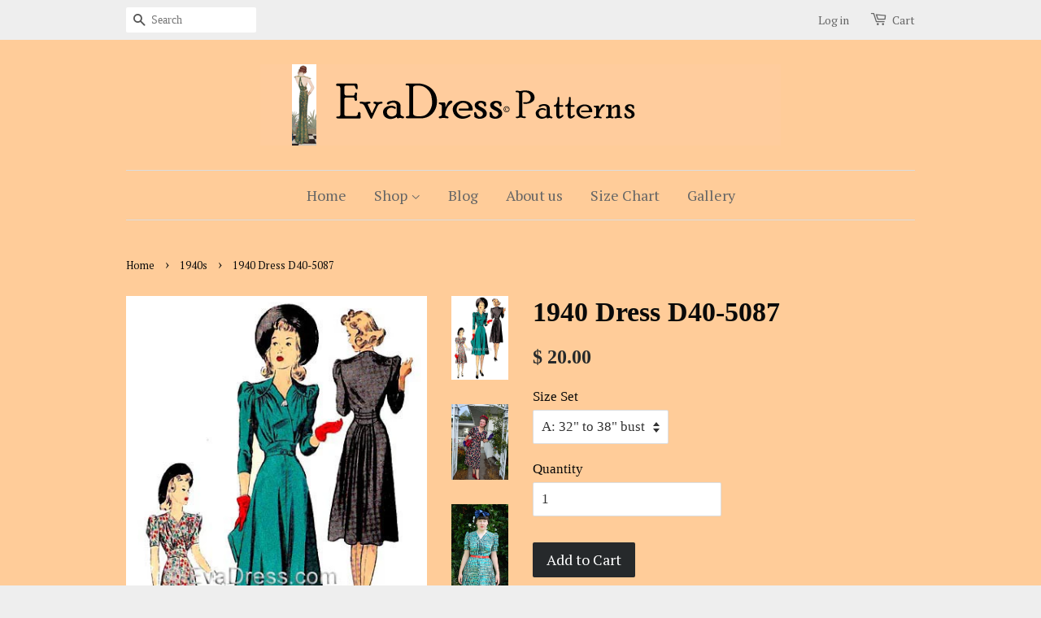

--- FILE ---
content_type: text/html; charset=utf-8
request_url: https://evadress.com/collections/1940s/products/1940-dress-d40-5087
body_size: 19312
content:
<!doctype html>
<!--[if lt IE 7]><html class="no-js lt-ie9 lt-ie8 lt-ie7" lang="en"> <![endif]-->
<!--[if IE 7]><html class="no-js lt-ie9 lt-ie8" lang="en"> <![endif]-->
<!--[if IE 8]><html class="no-js lt-ie9" lang="en"> <![endif]-->
<!--[if IE 9 ]><html class="ie9 no-js"> <![endif]-->
<!--[if (gt IE 9)|!(IE)]><!--> <html class="no-js"> <!--<![endif]-->
<head>

  <!-- Basic page needs ================================================== -->
  <meta charset="utf-8">
  <meta http-equiv="X-UA-Compatible" content="IE=edge,chrome=1">

  

  <!-- Title and description ================================================== -->
  <title>
  1940 Dress D40-5087 &ndash; EvaDress Patterns
  </title>

  
  <meta name="description" content="D40-5087; 1940 Dress 8-piece pattern originally by DuBarry Pattern Co., &#39;A softly styled afternoon dress with the back cut in one with the shoulder yokes.  The surplice bodice is draped in flattering fashion above the molded diaphragm yoke.  The skirt is slightly flared with gathered fullness in the back.  Short or thr">
  

  <!-- Social meta ================================================== -->
  

  <meta property="og:type" content="product">
  <meta property="og:title" content="1940 Dress D40-5087">
  <meta property="og:url" content="https://evadress-patterns.myshopify.com/products/1940-dress-d40-5087">
  
  <meta property="og:image" content="http://evadress.com/cdn/shop/products/5087_grande.jpg?v=1586126370">
  <meta property="og:image:secure_url" content="https://evadress.com/cdn/shop/products/5087_grande.jpg?v=1586126370">
  
  <meta property="og:image" content="http://evadress.com/cdn/shop/files/5087_Jennie369262950_6567849406663517_3425837239355835570_n_grande.jpg?v=1722791808">
  <meta property="og:image:secure_url" content="https://evadress.com/cdn/shop/files/5087_Jennie369262950_6567849406663517_3425837239355835570_n_grande.jpg?v=1722791808">
  
  <meta property="og:image" content="http://evadress.com/cdn/shop/products/DSCN1667_grande.JPG?v=1722791817">
  <meta property="og:image:secure_url" content="https://evadress.com/cdn/shop/products/DSCN1667_grande.JPG?v=1722791817">
  
  <meta property="og:price:amount" content="20.00">
  <meta property="og:price:currency" content="USD">


  <meta property="og:description" content="D40-5087; 1940 Dress 8-piece pattern originally by DuBarry Pattern Co., &#39;A softly styled afternoon dress with the back cut in one with the shoulder yokes.  The surplice bodice is draped in flattering fashion above the molded diaphragm yoke.  The skirt is slightly flared with gathered fullness in the back.  Short or thr">

<meta property="og:site_name" content="EvaDress Patterns">



<meta name="twitter:card" content="summary">




  <meta name="twitter:title" content="1940 Dress D40-5087">
  <meta name="twitter:description" content="D40-5087; 1940 Dress 8-piece pattern originally by DuBarry Pattern Co., &#39;A softly styled afternoon dress with the back cut in one with the shoulder yokes.  The surplice bodice is draped in flattering fashion above the molded diaphragm yoke.  The skirt is slightly flared with gathered fullness in the back.  Short or three-quarter length">
  <meta name="twitter:image" content="https://evadress.com/cdn/shop/products/5087_medium.jpg?v=1586126370">
  <meta name="twitter:image:width" content="240">
  <meta name="twitter:image:height" content="240">



  <!-- Helpers ================================================== -->
  <link rel="canonical" href="https://evadress-patterns.myshopify.com/products/1940-dress-d40-5087">
  <meta name="viewport" content="width=device-width,initial-scale=1">
  <meta name="theme-color" content="#26292b">

  <!-- CSS ================================================== -->
  <link href="//evadress.com/cdn/shop/t/1/assets/timber.scss.css?v=94799691018399797351745385719" rel="stylesheet" type="text/css" media="all" />
  <link href="//evadress.com/cdn/shop/t/1/assets/theme.scss.css?v=82796129448663371861745385719" rel="stylesheet" type="text/css" media="all" />

  


  
    
    
    <link href="//fonts.googleapis.com/css?family=PT+Serif:400" rel="stylesheet" type="text/css" media="all" />
  



  <!-- Header hook for plugins ================================================== -->
  <script>window.performance && window.performance.mark && window.performance.mark('shopify.content_for_header.start');</script><meta name="facebook-domain-verification" content="dr5w45zyf169geyu53lf9aots6oxkm">
<meta id="shopify-digital-wallet" name="shopify-digital-wallet" content="/11300994/digital_wallets/dialog">
<meta name="shopify-checkout-api-token" content="6e32d4b8b8868ec3f093bd7cf39d5fdf">
<meta id="in-context-paypal-metadata" data-shop-id="11300994" data-venmo-supported="false" data-environment="production" data-locale="en_US" data-paypal-v4="true" data-currency="USD">
<link rel="alternate" type="application/json+oembed" href="https://evadress-patterns.myshopify.com/products/1940-dress-d40-5087.oembed">
<script async="async" src="/checkouts/internal/preloads.js?locale=en-US"></script>
<link rel="preconnect" href="https://shop.app" crossorigin="anonymous">
<script async="async" src="https://shop.app/checkouts/internal/preloads.js?locale=en-US&shop_id=11300994" crossorigin="anonymous"></script>
<script id="apple-pay-shop-capabilities" type="application/json">{"shopId":11300994,"countryCode":"US","currencyCode":"USD","merchantCapabilities":["supports3DS"],"merchantId":"gid:\/\/shopify\/Shop\/11300994","merchantName":"EvaDress Patterns","requiredBillingContactFields":["postalAddress","email","phone"],"requiredShippingContactFields":["postalAddress","email","phone"],"shippingType":"shipping","supportedNetworks":["visa","masterCard","amex","discover","elo","jcb"],"total":{"type":"pending","label":"EvaDress Patterns","amount":"1.00"},"shopifyPaymentsEnabled":true,"supportsSubscriptions":true}</script>
<script id="shopify-features" type="application/json">{"accessToken":"6e32d4b8b8868ec3f093bd7cf39d5fdf","betas":["rich-media-storefront-analytics"],"domain":"evadress.com","predictiveSearch":true,"shopId":11300994,"locale":"en"}</script>
<script>var Shopify = Shopify || {};
Shopify.shop = "evadress-patterns.myshopify.com";
Shopify.locale = "en";
Shopify.currency = {"active":"USD","rate":"1.0"};
Shopify.country = "US";
Shopify.theme = {"name":"minimal","id":88030791,"schema_name":null,"schema_version":null,"theme_store_id":null,"role":"main"};
Shopify.theme.handle = "null";
Shopify.theme.style = {"id":null,"handle":null};
Shopify.cdnHost = "evadress.com/cdn";
Shopify.routes = Shopify.routes || {};
Shopify.routes.root = "/";</script>
<script type="module">!function(o){(o.Shopify=o.Shopify||{}).modules=!0}(window);</script>
<script>!function(o){function n(){var o=[];function n(){o.push(Array.prototype.slice.apply(arguments))}return n.q=o,n}var t=o.Shopify=o.Shopify||{};t.loadFeatures=n(),t.autoloadFeatures=n()}(window);</script>
<script>
  window.ShopifyPay = window.ShopifyPay || {};
  window.ShopifyPay.apiHost = "shop.app\/pay";
  window.ShopifyPay.redirectState = null;
</script>
<script id="shop-js-analytics" type="application/json">{"pageType":"product"}</script>
<script defer="defer" async type="module" src="//evadress.com/cdn/shopifycloud/shop-js/modules/v2/client.init-shop-cart-sync_BdyHc3Nr.en.esm.js"></script>
<script defer="defer" async type="module" src="//evadress.com/cdn/shopifycloud/shop-js/modules/v2/chunk.common_Daul8nwZ.esm.js"></script>
<script type="module">
  await import("//evadress.com/cdn/shopifycloud/shop-js/modules/v2/client.init-shop-cart-sync_BdyHc3Nr.en.esm.js");
await import("//evadress.com/cdn/shopifycloud/shop-js/modules/v2/chunk.common_Daul8nwZ.esm.js");

  window.Shopify.SignInWithShop?.initShopCartSync?.({"fedCMEnabled":true,"windoidEnabled":true});

</script>
<script>
  window.Shopify = window.Shopify || {};
  if (!window.Shopify.featureAssets) window.Shopify.featureAssets = {};
  window.Shopify.featureAssets['shop-js'] = {"shop-cart-sync":["modules/v2/client.shop-cart-sync_QYOiDySF.en.esm.js","modules/v2/chunk.common_Daul8nwZ.esm.js"],"init-fed-cm":["modules/v2/client.init-fed-cm_DchLp9rc.en.esm.js","modules/v2/chunk.common_Daul8nwZ.esm.js"],"shop-button":["modules/v2/client.shop-button_OV7bAJc5.en.esm.js","modules/v2/chunk.common_Daul8nwZ.esm.js"],"init-windoid":["modules/v2/client.init-windoid_DwxFKQ8e.en.esm.js","modules/v2/chunk.common_Daul8nwZ.esm.js"],"shop-cash-offers":["modules/v2/client.shop-cash-offers_DWtL6Bq3.en.esm.js","modules/v2/chunk.common_Daul8nwZ.esm.js","modules/v2/chunk.modal_CQq8HTM6.esm.js"],"shop-toast-manager":["modules/v2/client.shop-toast-manager_CX9r1SjA.en.esm.js","modules/v2/chunk.common_Daul8nwZ.esm.js"],"init-shop-email-lookup-coordinator":["modules/v2/client.init-shop-email-lookup-coordinator_UhKnw74l.en.esm.js","modules/v2/chunk.common_Daul8nwZ.esm.js"],"pay-button":["modules/v2/client.pay-button_DzxNnLDY.en.esm.js","modules/v2/chunk.common_Daul8nwZ.esm.js"],"avatar":["modules/v2/client.avatar_BTnouDA3.en.esm.js"],"init-shop-cart-sync":["modules/v2/client.init-shop-cart-sync_BdyHc3Nr.en.esm.js","modules/v2/chunk.common_Daul8nwZ.esm.js"],"shop-login-button":["modules/v2/client.shop-login-button_D8B466_1.en.esm.js","modules/v2/chunk.common_Daul8nwZ.esm.js","modules/v2/chunk.modal_CQq8HTM6.esm.js"],"init-customer-accounts-sign-up":["modules/v2/client.init-customer-accounts-sign-up_C8fpPm4i.en.esm.js","modules/v2/client.shop-login-button_D8B466_1.en.esm.js","modules/v2/chunk.common_Daul8nwZ.esm.js","modules/v2/chunk.modal_CQq8HTM6.esm.js"],"init-shop-for-new-customer-accounts":["modules/v2/client.init-shop-for-new-customer-accounts_CVTO0Ztu.en.esm.js","modules/v2/client.shop-login-button_D8B466_1.en.esm.js","modules/v2/chunk.common_Daul8nwZ.esm.js","modules/v2/chunk.modal_CQq8HTM6.esm.js"],"init-customer-accounts":["modules/v2/client.init-customer-accounts_dRgKMfrE.en.esm.js","modules/v2/client.shop-login-button_D8B466_1.en.esm.js","modules/v2/chunk.common_Daul8nwZ.esm.js","modules/v2/chunk.modal_CQq8HTM6.esm.js"],"shop-follow-button":["modules/v2/client.shop-follow-button_CkZpjEct.en.esm.js","modules/v2/chunk.common_Daul8nwZ.esm.js","modules/v2/chunk.modal_CQq8HTM6.esm.js"],"lead-capture":["modules/v2/client.lead-capture_BntHBhfp.en.esm.js","modules/v2/chunk.common_Daul8nwZ.esm.js","modules/v2/chunk.modal_CQq8HTM6.esm.js"],"checkout-modal":["modules/v2/client.checkout-modal_CfxcYbTm.en.esm.js","modules/v2/chunk.common_Daul8nwZ.esm.js","modules/v2/chunk.modal_CQq8HTM6.esm.js"],"shop-login":["modules/v2/client.shop-login_Da4GZ2H6.en.esm.js","modules/v2/chunk.common_Daul8nwZ.esm.js","modules/v2/chunk.modal_CQq8HTM6.esm.js"],"payment-terms":["modules/v2/client.payment-terms_MV4M3zvL.en.esm.js","modules/v2/chunk.common_Daul8nwZ.esm.js","modules/v2/chunk.modal_CQq8HTM6.esm.js"]};
</script>
<script id="__st">var __st={"a":11300994,"offset":-25200,"reqid":"ae2ef8af-aa52-46be-9e36-16526c746d23-1769011135","pageurl":"evadress.com\/collections\/1940s\/products\/1940-dress-d40-5087","u":"ffa38ceedb61","p":"product","rtyp":"product","rid":5962408007};</script>
<script>window.ShopifyPaypalV4VisibilityTracking = true;</script>
<script id="captcha-bootstrap">!function(){'use strict';const t='contact',e='account',n='new_comment',o=[[t,t],['blogs',n],['comments',n],[t,'customer']],c=[[e,'customer_login'],[e,'guest_login'],[e,'recover_customer_password'],[e,'create_customer']],r=t=>t.map((([t,e])=>`form[action*='/${t}']:not([data-nocaptcha='true']) input[name='form_type'][value='${e}']`)).join(','),a=t=>()=>t?[...document.querySelectorAll(t)].map((t=>t.form)):[];function s(){const t=[...o],e=r(t);return a(e)}const i='password',u='form_key',d=['recaptcha-v3-token','g-recaptcha-response','h-captcha-response',i],f=()=>{try{return window.sessionStorage}catch{return}},m='__shopify_v',_=t=>t.elements[u];function p(t,e,n=!1){try{const o=window.sessionStorage,c=JSON.parse(o.getItem(e)),{data:r}=function(t){const{data:e,action:n}=t;return t[m]||n?{data:e,action:n}:{data:t,action:n}}(c);for(const[e,n]of Object.entries(r))t.elements[e]&&(t.elements[e].value=n);n&&o.removeItem(e)}catch(o){console.error('form repopulation failed',{error:o})}}const l='form_type',E='cptcha';function T(t){t.dataset[E]=!0}const w=window,h=w.document,L='Shopify',v='ce_forms',y='captcha';let A=!1;((t,e)=>{const n=(g='f06e6c50-85a8-45c8-87d0-21a2b65856fe',I='https://cdn.shopify.com/shopifycloud/storefront-forms-hcaptcha/ce_storefront_forms_captcha_hcaptcha.v1.5.2.iife.js',D={infoText:'Protected by hCaptcha',privacyText:'Privacy',termsText:'Terms'},(t,e,n)=>{const o=w[L][v],c=o.bindForm;if(c)return c(t,g,e,D).then(n);var r;o.q.push([[t,g,e,D],n]),r=I,A||(h.body.append(Object.assign(h.createElement('script'),{id:'captcha-provider',async:!0,src:r})),A=!0)});var g,I,D;w[L]=w[L]||{},w[L][v]=w[L][v]||{},w[L][v].q=[],w[L][y]=w[L][y]||{},w[L][y].protect=function(t,e){n(t,void 0,e),T(t)},Object.freeze(w[L][y]),function(t,e,n,w,h,L){const[v,y,A,g]=function(t,e,n){const i=e?o:[],u=t?c:[],d=[...i,...u],f=r(d),m=r(i),_=r(d.filter((([t,e])=>n.includes(e))));return[a(f),a(m),a(_),s()]}(w,h,L),I=t=>{const e=t.target;return e instanceof HTMLFormElement?e:e&&e.form},D=t=>v().includes(t);t.addEventListener('submit',(t=>{const e=I(t);if(!e)return;const n=D(e)&&!e.dataset.hcaptchaBound&&!e.dataset.recaptchaBound,o=_(e),c=g().includes(e)&&(!o||!o.value);(n||c)&&t.preventDefault(),c&&!n&&(function(t){try{if(!f())return;!function(t){const e=f();if(!e)return;const n=_(t);if(!n)return;const o=n.value;o&&e.removeItem(o)}(t);const e=Array.from(Array(32),(()=>Math.random().toString(36)[2])).join('');!function(t,e){_(t)||t.append(Object.assign(document.createElement('input'),{type:'hidden',name:u})),t.elements[u].value=e}(t,e),function(t,e){const n=f();if(!n)return;const o=[...t.querySelectorAll(`input[type='${i}']`)].map((({name:t})=>t)),c=[...d,...o],r={};for(const[a,s]of new FormData(t).entries())c.includes(a)||(r[a]=s);n.setItem(e,JSON.stringify({[m]:1,action:t.action,data:r}))}(t,e)}catch(e){console.error('failed to persist form',e)}}(e),e.submit())}));const S=(t,e)=>{t&&!t.dataset[E]&&(n(t,e.some((e=>e===t))),T(t))};for(const o of['focusin','change'])t.addEventListener(o,(t=>{const e=I(t);D(e)&&S(e,y())}));const B=e.get('form_key'),M=e.get(l),P=B&&M;t.addEventListener('DOMContentLoaded',(()=>{const t=y();if(P)for(const e of t)e.elements[l].value===M&&p(e,B);[...new Set([...A(),...v().filter((t=>'true'===t.dataset.shopifyCaptcha))])].forEach((e=>S(e,t)))}))}(h,new URLSearchParams(w.location.search),n,t,e,['guest_login'])})(!0,!0)}();</script>
<script integrity="sha256-4kQ18oKyAcykRKYeNunJcIwy7WH5gtpwJnB7kiuLZ1E=" data-source-attribution="shopify.loadfeatures" defer="defer" src="//evadress.com/cdn/shopifycloud/storefront/assets/storefront/load_feature-a0a9edcb.js" crossorigin="anonymous"></script>
<script crossorigin="anonymous" defer="defer" src="//evadress.com/cdn/shopifycloud/storefront/assets/shopify_pay/storefront-65b4c6d7.js?v=20250812"></script>
<script data-source-attribution="shopify.dynamic_checkout.dynamic.init">var Shopify=Shopify||{};Shopify.PaymentButton=Shopify.PaymentButton||{isStorefrontPortableWallets:!0,init:function(){window.Shopify.PaymentButton.init=function(){};var t=document.createElement("script");t.src="https://evadress.com/cdn/shopifycloud/portable-wallets/latest/portable-wallets.en.js",t.type="module",document.head.appendChild(t)}};
</script>
<script data-source-attribution="shopify.dynamic_checkout.buyer_consent">
  function portableWalletsHideBuyerConsent(e){var t=document.getElementById("shopify-buyer-consent"),n=document.getElementById("shopify-subscription-policy-button");t&&n&&(t.classList.add("hidden"),t.setAttribute("aria-hidden","true"),n.removeEventListener("click",e))}function portableWalletsShowBuyerConsent(e){var t=document.getElementById("shopify-buyer-consent"),n=document.getElementById("shopify-subscription-policy-button");t&&n&&(t.classList.remove("hidden"),t.removeAttribute("aria-hidden"),n.addEventListener("click",e))}window.Shopify?.PaymentButton&&(window.Shopify.PaymentButton.hideBuyerConsent=portableWalletsHideBuyerConsent,window.Shopify.PaymentButton.showBuyerConsent=portableWalletsShowBuyerConsent);
</script>
<script data-source-attribution="shopify.dynamic_checkout.cart.bootstrap">document.addEventListener("DOMContentLoaded",(function(){function t(){return document.querySelector("shopify-accelerated-checkout-cart, shopify-accelerated-checkout")}if(t())Shopify.PaymentButton.init();else{new MutationObserver((function(e,n){t()&&(Shopify.PaymentButton.init(),n.disconnect())})).observe(document.body,{childList:!0,subtree:!0})}}));
</script>
<link id="shopify-accelerated-checkout-styles" rel="stylesheet" media="screen" href="https://evadress.com/cdn/shopifycloud/portable-wallets/latest/accelerated-checkout-backwards-compat.css" crossorigin="anonymous">
<style id="shopify-accelerated-checkout-cart">
        #shopify-buyer-consent {
  margin-top: 1em;
  display: inline-block;
  width: 100%;
}

#shopify-buyer-consent.hidden {
  display: none;
}

#shopify-subscription-policy-button {
  background: none;
  border: none;
  padding: 0;
  text-decoration: underline;
  font-size: inherit;
  cursor: pointer;
}

#shopify-subscription-policy-button::before {
  box-shadow: none;
}

      </style>

<script>window.performance && window.performance.mark && window.performance.mark('shopify.content_for_header.end');</script>

  

<!--[if lt IE 9]>
<script src="//cdnjs.cloudflare.com/ajax/libs/html5shiv/3.7.2/html5shiv.min.js" type="text/javascript"></script>
<script src="//evadress.com/cdn/shop/t/1/assets/respond.min.js?v=52248677837542619231452999494" type="text/javascript"></script>
<link href="//evadress.com/cdn/shop/t/1/assets/respond-proxy.html" id="respond-proxy" rel="respond-proxy" />
<link href="//evadress-patterns.myshopify.com/search?q=b6368ca50c75a762a1fdcdac2099e159" id="respond-redirect" rel="respond-redirect" />
<script src="//evadress-patterns.myshopify.com/search?q=b6368ca50c75a762a1fdcdac2099e159" type="text/javascript"></script>
<![endif]-->



  <script src="//ajax.googleapis.com/ajax/libs/jquery/1.11.0/jquery.min.js" type="text/javascript"></script>
  <script src="//evadress.com/cdn/shop/t/1/assets/modernizr.min.js?v=26620055551102246001452999494" type="text/javascript"></script>

  
  

<link href="https://monorail-edge.shopifysvc.com" rel="dns-prefetch">
<script>(function(){if ("sendBeacon" in navigator && "performance" in window) {try {var session_token_from_headers = performance.getEntriesByType('navigation')[0].serverTiming.find(x => x.name == '_s').description;} catch {var session_token_from_headers = undefined;}var session_cookie_matches = document.cookie.match(/_shopify_s=([^;]*)/);var session_token_from_cookie = session_cookie_matches && session_cookie_matches.length === 2 ? session_cookie_matches[1] : "";var session_token = session_token_from_headers || session_token_from_cookie || "";function handle_abandonment_event(e) {var entries = performance.getEntries().filter(function(entry) {return /monorail-edge.shopifysvc.com/.test(entry.name);});if (!window.abandonment_tracked && entries.length === 0) {window.abandonment_tracked = true;var currentMs = Date.now();var navigation_start = performance.timing.navigationStart;var payload = {shop_id: 11300994,url: window.location.href,navigation_start,duration: currentMs - navigation_start,session_token,page_type: "product"};window.navigator.sendBeacon("https://monorail-edge.shopifysvc.com/v1/produce", JSON.stringify({schema_id: "online_store_buyer_site_abandonment/1.1",payload: payload,metadata: {event_created_at_ms: currentMs,event_sent_at_ms: currentMs}}));}}window.addEventListener('pagehide', handle_abandonment_event);}}());</script>
<script id="web-pixels-manager-setup">(function e(e,d,r,n,o){if(void 0===o&&(o={}),!Boolean(null===(a=null===(i=window.Shopify)||void 0===i?void 0:i.analytics)||void 0===a?void 0:a.replayQueue)){var i,a;window.Shopify=window.Shopify||{};var t=window.Shopify;t.analytics=t.analytics||{};var s=t.analytics;s.replayQueue=[],s.publish=function(e,d,r){return s.replayQueue.push([e,d,r]),!0};try{self.performance.mark("wpm:start")}catch(e){}var l=function(){var e={modern:/Edge?\/(1{2}[4-9]|1[2-9]\d|[2-9]\d{2}|\d{4,})\.\d+(\.\d+|)|Firefox\/(1{2}[4-9]|1[2-9]\d|[2-9]\d{2}|\d{4,})\.\d+(\.\d+|)|Chrom(ium|e)\/(9{2}|\d{3,})\.\d+(\.\d+|)|(Maci|X1{2}).+ Version\/(15\.\d+|(1[6-9]|[2-9]\d|\d{3,})\.\d+)([,.]\d+|)( \(\w+\)|)( Mobile\/\w+|) Safari\/|Chrome.+OPR\/(9{2}|\d{3,})\.\d+\.\d+|(CPU[ +]OS|iPhone[ +]OS|CPU[ +]iPhone|CPU IPhone OS|CPU iPad OS)[ +]+(15[._]\d+|(1[6-9]|[2-9]\d|\d{3,})[._]\d+)([._]\d+|)|Android:?[ /-](13[3-9]|1[4-9]\d|[2-9]\d{2}|\d{4,})(\.\d+|)(\.\d+|)|Android.+Firefox\/(13[5-9]|1[4-9]\d|[2-9]\d{2}|\d{4,})\.\d+(\.\d+|)|Android.+Chrom(ium|e)\/(13[3-9]|1[4-9]\d|[2-9]\d{2}|\d{4,})\.\d+(\.\d+|)|SamsungBrowser\/([2-9]\d|\d{3,})\.\d+/,legacy:/Edge?\/(1[6-9]|[2-9]\d|\d{3,})\.\d+(\.\d+|)|Firefox\/(5[4-9]|[6-9]\d|\d{3,})\.\d+(\.\d+|)|Chrom(ium|e)\/(5[1-9]|[6-9]\d|\d{3,})\.\d+(\.\d+|)([\d.]+$|.*Safari\/(?![\d.]+ Edge\/[\d.]+$))|(Maci|X1{2}).+ Version\/(10\.\d+|(1[1-9]|[2-9]\d|\d{3,})\.\d+)([,.]\d+|)( \(\w+\)|)( Mobile\/\w+|) Safari\/|Chrome.+OPR\/(3[89]|[4-9]\d|\d{3,})\.\d+\.\d+|(CPU[ +]OS|iPhone[ +]OS|CPU[ +]iPhone|CPU IPhone OS|CPU iPad OS)[ +]+(10[._]\d+|(1[1-9]|[2-9]\d|\d{3,})[._]\d+)([._]\d+|)|Android:?[ /-](13[3-9]|1[4-9]\d|[2-9]\d{2}|\d{4,})(\.\d+|)(\.\d+|)|Mobile Safari.+OPR\/([89]\d|\d{3,})\.\d+\.\d+|Android.+Firefox\/(13[5-9]|1[4-9]\d|[2-9]\d{2}|\d{4,})\.\d+(\.\d+|)|Android.+Chrom(ium|e)\/(13[3-9]|1[4-9]\d|[2-9]\d{2}|\d{4,})\.\d+(\.\d+|)|Android.+(UC? ?Browser|UCWEB|U3)[ /]?(15\.([5-9]|\d{2,})|(1[6-9]|[2-9]\d|\d{3,})\.\d+)\.\d+|SamsungBrowser\/(5\.\d+|([6-9]|\d{2,})\.\d+)|Android.+MQ{2}Browser\/(14(\.(9|\d{2,})|)|(1[5-9]|[2-9]\d|\d{3,})(\.\d+|))(\.\d+|)|K[Aa][Ii]OS\/(3\.\d+|([4-9]|\d{2,})\.\d+)(\.\d+|)/},d=e.modern,r=e.legacy,n=navigator.userAgent;return n.match(d)?"modern":n.match(r)?"legacy":"unknown"}(),u="modern"===l?"modern":"legacy",c=(null!=n?n:{modern:"",legacy:""})[u],f=function(e){return[e.baseUrl,"/wpm","/b",e.hashVersion,"modern"===e.buildTarget?"m":"l",".js"].join("")}({baseUrl:d,hashVersion:r,buildTarget:u}),m=function(e){var d=e.version,r=e.bundleTarget,n=e.surface,o=e.pageUrl,i=e.monorailEndpoint;return{emit:function(e){var a=e.status,t=e.errorMsg,s=(new Date).getTime(),l=JSON.stringify({metadata:{event_sent_at_ms:s},events:[{schema_id:"web_pixels_manager_load/3.1",payload:{version:d,bundle_target:r,page_url:o,status:a,surface:n,error_msg:t},metadata:{event_created_at_ms:s}}]});if(!i)return console&&console.warn&&console.warn("[Web Pixels Manager] No Monorail endpoint provided, skipping logging."),!1;try{return self.navigator.sendBeacon.bind(self.navigator)(i,l)}catch(e){}var u=new XMLHttpRequest;try{return u.open("POST",i,!0),u.setRequestHeader("Content-Type","text/plain"),u.send(l),!0}catch(e){return console&&console.warn&&console.warn("[Web Pixels Manager] Got an unhandled error while logging to Monorail."),!1}}}}({version:r,bundleTarget:l,surface:e.surface,pageUrl:self.location.href,monorailEndpoint:e.monorailEndpoint});try{o.browserTarget=l,function(e){var d=e.src,r=e.async,n=void 0===r||r,o=e.onload,i=e.onerror,a=e.sri,t=e.scriptDataAttributes,s=void 0===t?{}:t,l=document.createElement("script"),u=document.querySelector("head"),c=document.querySelector("body");if(l.async=n,l.src=d,a&&(l.integrity=a,l.crossOrigin="anonymous"),s)for(var f in s)if(Object.prototype.hasOwnProperty.call(s,f))try{l.dataset[f]=s[f]}catch(e){}if(o&&l.addEventListener("load",o),i&&l.addEventListener("error",i),u)u.appendChild(l);else{if(!c)throw new Error("Did not find a head or body element to append the script");c.appendChild(l)}}({src:f,async:!0,onload:function(){if(!function(){var e,d;return Boolean(null===(d=null===(e=window.Shopify)||void 0===e?void 0:e.analytics)||void 0===d?void 0:d.initialized)}()){var d=window.webPixelsManager.init(e)||void 0;if(d){var r=window.Shopify.analytics;r.replayQueue.forEach((function(e){var r=e[0],n=e[1],o=e[2];d.publishCustomEvent(r,n,o)})),r.replayQueue=[],r.publish=d.publishCustomEvent,r.visitor=d.visitor,r.initialized=!0}}},onerror:function(){return m.emit({status:"failed",errorMsg:"".concat(f," has failed to load")})},sri:function(e){var d=/^sha384-[A-Za-z0-9+/=]+$/;return"string"==typeof e&&d.test(e)}(c)?c:"",scriptDataAttributes:o}),m.emit({status:"loading"})}catch(e){m.emit({status:"failed",errorMsg:(null==e?void 0:e.message)||"Unknown error"})}}})({shopId: 11300994,storefrontBaseUrl: "https://evadress-patterns.myshopify.com",extensionsBaseUrl: "https://extensions.shopifycdn.com/cdn/shopifycloud/web-pixels-manager",monorailEndpoint: "https://monorail-edge.shopifysvc.com/unstable/produce_batch",surface: "storefront-renderer",enabledBetaFlags: ["2dca8a86"],webPixelsConfigList: [{"id":"343343426","configuration":"{\"pixel_id\":\"453655302550957\",\"pixel_type\":\"facebook_pixel\",\"metaapp_system_user_token\":\"-\"}","eventPayloadVersion":"v1","runtimeContext":"OPEN","scriptVersion":"ca16bc87fe92b6042fbaa3acc2fbdaa6","type":"APP","apiClientId":2329312,"privacyPurposes":["ANALYTICS","MARKETING","SALE_OF_DATA"],"dataSharingAdjustments":{"protectedCustomerApprovalScopes":["read_customer_address","read_customer_email","read_customer_name","read_customer_personal_data","read_customer_phone"]}},{"id":"155648322","configuration":"{\"tagID\":\"2612993708035\"}","eventPayloadVersion":"v1","runtimeContext":"STRICT","scriptVersion":"18031546ee651571ed29edbe71a3550b","type":"APP","apiClientId":3009811,"privacyPurposes":["ANALYTICS","MARKETING","SALE_OF_DATA"],"dataSharingAdjustments":{"protectedCustomerApprovalScopes":["read_customer_address","read_customer_email","read_customer_name","read_customer_personal_data","read_customer_phone"]}},{"id":"shopify-app-pixel","configuration":"{}","eventPayloadVersion":"v1","runtimeContext":"STRICT","scriptVersion":"0450","apiClientId":"shopify-pixel","type":"APP","privacyPurposes":["ANALYTICS","MARKETING"]},{"id":"shopify-custom-pixel","eventPayloadVersion":"v1","runtimeContext":"LAX","scriptVersion":"0450","apiClientId":"shopify-pixel","type":"CUSTOM","privacyPurposes":["ANALYTICS","MARKETING"]}],isMerchantRequest: false,initData: {"shop":{"name":"EvaDress Patterns","paymentSettings":{"currencyCode":"USD"},"myshopifyDomain":"evadress-patterns.myshopify.com","countryCode":"US","storefrontUrl":"https:\/\/evadress-patterns.myshopify.com"},"customer":null,"cart":null,"checkout":null,"productVariants":[{"price":{"amount":20.0,"currencyCode":"USD"},"product":{"title":"1940 Dress D40-5087","vendor":"EvaDress","id":"5962408007","untranslatedTitle":"1940 Dress D40-5087","url":"\/products\/1940-dress-d40-5087","type":"dress pattern"},"id":"18839466631","image":{"src":"\/\/evadress.com\/cdn\/shop\/products\/5087.jpg?v=1586126370"},"sku":"D40-5087A","title":"A: 32\" to 38\" bust","untranslatedTitle":"A: 32\" to 38\" bust"},{"price":{"amount":20.0,"currencyCode":"USD"},"product":{"title":"1940 Dress D40-5087","vendor":"EvaDress","id":"5962408007","untranslatedTitle":"1940 Dress D40-5087","url":"\/products\/1940-dress-d40-5087","type":"dress pattern"},"id":"32021075722311","image":{"src":"\/\/evadress.com\/cdn\/shop\/products\/5087.jpg?v=1586126370"},"sku":"D40-5087B","title":"B: 38\" to 42\" bust","untranslatedTitle":"B: 38\" to 42\" bust"}],"purchasingCompany":null},},"https://evadress.com/cdn","fcfee988w5aeb613cpc8e4bc33m6693e112",{"modern":"","legacy":""},{"shopId":"11300994","storefrontBaseUrl":"https:\/\/evadress-patterns.myshopify.com","extensionBaseUrl":"https:\/\/extensions.shopifycdn.com\/cdn\/shopifycloud\/web-pixels-manager","surface":"storefront-renderer","enabledBetaFlags":"[\"2dca8a86\"]","isMerchantRequest":"false","hashVersion":"fcfee988w5aeb613cpc8e4bc33m6693e112","publish":"custom","events":"[[\"page_viewed\",{}],[\"product_viewed\",{\"productVariant\":{\"price\":{\"amount\":20.0,\"currencyCode\":\"USD\"},\"product\":{\"title\":\"1940 Dress D40-5087\",\"vendor\":\"EvaDress\",\"id\":\"5962408007\",\"untranslatedTitle\":\"1940 Dress D40-5087\",\"url\":\"\/products\/1940-dress-d40-5087\",\"type\":\"dress pattern\"},\"id\":\"18839466631\",\"image\":{\"src\":\"\/\/evadress.com\/cdn\/shop\/products\/5087.jpg?v=1586126370\"},\"sku\":\"D40-5087A\",\"title\":\"A: 32\\\" to 38\\\" bust\",\"untranslatedTitle\":\"A: 32\\\" to 38\\\" bust\"}}]]"});</script><script>
  window.ShopifyAnalytics = window.ShopifyAnalytics || {};
  window.ShopifyAnalytics.meta = window.ShopifyAnalytics.meta || {};
  window.ShopifyAnalytics.meta.currency = 'USD';
  var meta = {"product":{"id":5962408007,"gid":"gid:\/\/shopify\/Product\/5962408007","vendor":"EvaDress","type":"dress pattern","handle":"1940-dress-d40-5087","variants":[{"id":18839466631,"price":2000,"name":"1940 Dress D40-5087 - A: 32\" to 38\" bust","public_title":"A: 32\" to 38\" bust","sku":"D40-5087A"},{"id":32021075722311,"price":2000,"name":"1940 Dress D40-5087 - B: 38\" to 42\" bust","public_title":"B: 38\" to 42\" bust","sku":"D40-5087B"}],"remote":false},"page":{"pageType":"product","resourceType":"product","resourceId":5962408007,"requestId":"ae2ef8af-aa52-46be-9e36-16526c746d23-1769011135"}};
  for (var attr in meta) {
    window.ShopifyAnalytics.meta[attr] = meta[attr];
  }
</script>
<script class="analytics">
  (function () {
    var customDocumentWrite = function(content) {
      var jquery = null;

      if (window.jQuery) {
        jquery = window.jQuery;
      } else if (window.Checkout && window.Checkout.$) {
        jquery = window.Checkout.$;
      }

      if (jquery) {
        jquery('body').append(content);
      }
    };

    var hasLoggedConversion = function(token) {
      if (token) {
        return document.cookie.indexOf('loggedConversion=' + token) !== -1;
      }
      return false;
    }

    var setCookieIfConversion = function(token) {
      if (token) {
        var twoMonthsFromNow = new Date(Date.now());
        twoMonthsFromNow.setMonth(twoMonthsFromNow.getMonth() + 2);

        document.cookie = 'loggedConversion=' + token + '; expires=' + twoMonthsFromNow;
      }
    }

    var trekkie = window.ShopifyAnalytics.lib = window.trekkie = window.trekkie || [];
    if (trekkie.integrations) {
      return;
    }
    trekkie.methods = [
      'identify',
      'page',
      'ready',
      'track',
      'trackForm',
      'trackLink'
    ];
    trekkie.factory = function(method) {
      return function() {
        var args = Array.prototype.slice.call(arguments);
        args.unshift(method);
        trekkie.push(args);
        return trekkie;
      };
    };
    for (var i = 0; i < trekkie.methods.length; i++) {
      var key = trekkie.methods[i];
      trekkie[key] = trekkie.factory(key);
    }
    trekkie.load = function(config) {
      trekkie.config = config || {};
      trekkie.config.initialDocumentCookie = document.cookie;
      var first = document.getElementsByTagName('script')[0];
      var script = document.createElement('script');
      script.type = 'text/javascript';
      script.onerror = function(e) {
        var scriptFallback = document.createElement('script');
        scriptFallback.type = 'text/javascript';
        scriptFallback.onerror = function(error) {
                var Monorail = {
      produce: function produce(monorailDomain, schemaId, payload) {
        var currentMs = new Date().getTime();
        var event = {
          schema_id: schemaId,
          payload: payload,
          metadata: {
            event_created_at_ms: currentMs,
            event_sent_at_ms: currentMs
          }
        };
        return Monorail.sendRequest("https://" + monorailDomain + "/v1/produce", JSON.stringify(event));
      },
      sendRequest: function sendRequest(endpointUrl, payload) {
        // Try the sendBeacon API
        if (window && window.navigator && typeof window.navigator.sendBeacon === 'function' && typeof window.Blob === 'function' && !Monorail.isIos12()) {
          var blobData = new window.Blob([payload], {
            type: 'text/plain'
          });

          if (window.navigator.sendBeacon(endpointUrl, blobData)) {
            return true;
          } // sendBeacon was not successful

        } // XHR beacon

        var xhr = new XMLHttpRequest();

        try {
          xhr.open('POST', endpointUrl);
          xhr.setRequestHeader('Content-Type', 'text/plain');
          xhr.send(payload);
        } catch (e) {
          console.log(e);
        }

        return false;
      },
      isIos12: function isIos12() {
        return window.navigator.userAgent.lastIndexOf('iPhone; CPU iPhone OS 12_') !== -1 || window.navigator.userAgent.lastIndexOf('iPad; CPU OS 12_') !== -1;
      }
    };
    Monorail.produce('monorail-edge.shopifysvc.com',
      'trekkie_storefront_load_errors/1.1',
      {shop_id: 11300994,
      theme_id: 88030791,
      app_name: "storefront",
      context_url: window.location.href,
      source_url: "//evadress.com/cdn/s/trekkie.storefront.cd680fe47e6c39ca5d5df5f0a32d569bc48c0f27.min.js"});

        };
        scriptFallback.async = true;
        scriptFallback.src = '//evadress.com/cdn/s/trekkie.storefront.cd680fe47e6c39ca5d5df5f0a32d569bc48c0f27.min.js';
        first.parentNode.insertBefore(scriptFallback, first);
      };
      script.async = true;
      script.src = '//evadress.com/cdn/s/trekkie.storefront.cd680fe47e6c39ca5d5df5f0a32d569bc48c0f27.min.js';
      first.parentNode.insertBefore(script, first);
    };
    trekkie.load(
      {"Trekkie":{"appName":"storefront","development":false,"defaultAttributes":{"shopId":11300994,"isMerchantRequest":null,"themeId":88030791,"themeCityHash":"16424073314966061606","contentLanguage":"en","currency":"USD","eventMetadataId":"51940f90-7c51-4c2b-be3f-03f9c6a93c1e"},"isServerSideCookieWritingEnabled":true,"monorailRegion":"shop_domain","enabledBetaFlags":["65f19447"]},"Session Attribution":{},"S2S":{"facebookCapiEnabled":true,"source":"trekkie-storefront-renderer","apiClientId":580111}}
    );

    var loaded = false;
    trekkie.ready(function() {
      if (loaded) return;
      loaded = true;

      window.ShopifyAnalytics.lib = window.trekkie;

      var originalDocumentWrite = document.write;
      document.write = customDocumentWrite;
      try { window.ShopifyAnalytics.merchantGoogleAnalytics.call(this); } catch(error) {};
      document.write = originalDocumentWrite;

      window.ShopifyAnalytics.lib.page(null,{"pageType":"product","resourceType":"product","resourceId":5962408007,"requestId":"ae2ef8af-aa52-46be-9e36-16526c746d23-1769011135","shopifyEmitted":true});

      var match = window.location.pathname.match(/checkouts\/(.+)\/(thank_you|post_purchase)/)
      var token = match? match[1]: undefined;
      if (!hasLoggedConversion(token)) {
        setCookieIfConversion(token);
        window.ShopifyAnalytics.lib.track("Viewed Product",{"currency":"USD","variantId":18839466631,"productId":5962408007,"productGid":"gid:\/\/shopify\/Product\/5962408007","name":"1940 Dress D40-5087 - A: 32\" to 38\" bust","price":"20.00","sku":"D40-5087A","brand":"EvaDress","variant":"A: 32\" to 38\" bust","category":"dress pattern","nonInteraction":true,"remote":false},undefined,undefined,{"shopifyEmitted":true});
      window.ShopifyAnalytics.lib.track("monorail:\/\/trekkie_storefront_viewed_product\/1.1",{"currency":"USD","variantId":18839466631,"productId":5962408007,"productGid":"gid:\/\/shopify\/Product\/5962408007","name":"1940 Dress D40-5087 - A: 32\" to 38\" bust","price":"20.00","sku":"D40-5087A","brand":"EvaDress","variant":"A: 32\" to 38\" bust","category":"dress pattern","nonInteraction":true,"remote":false,"referer":"https:\/\/evadress.com\/collections\/1940s\/products\/1940-dress-d40-5087"});
      }
    });


        var eventsListenerScript = document.createElement('script');
        eventsListenerScript.async = true;
        eventsListenerScript.src = "//evadress.com/cdn/shopifycloud/storefront/assets/shop_events_listener-3da45d37.js";
        document.getElementsByTagName('head')[0].appendChild(eventsListenerScript);

})();</script>
<script
  defer
  src="https://evadress.com/cdn/shopifycloud/perf-kit/shopify-perf-kit-3.0.4.min.js"
  data-application="storefront-renderer"
  data-shop-id="11300994"
  data-render-region="gcp-us-central1"
  data-page-type="product"
  data-theme-instance-id="88030791"
  data-theme-name=""
  data-theme-version=""
  data-monorail-region="shop_domain"
  data-resource-timing-sampling-rate="10"
  data-shs="true"
  data-shs-beacon="true"
  data-shs-export-with-fetch="true"
  data-shs-logs-sample-rate="1"
  data-shs-beacon-endpoint="https://evadress.com/api/collect"
></script>
</head>

<body id="1940-dress-d40-5087" class="template-product" >

  <div class="header-bar">
  <div class="wrapper medium-down--hide">
    <div class="post-large--display-table">

      <div class="header-bar__left post-large--display-table-cell">

        

        

        
          
            <div class="header-bar__module header-bar__search">
              


  <form action="/search" method="get" class="header-bar__search-form clearfix" role="search">
    
    <button type="submit" class="btn icon-fallback-text header-bar__search-submit">
      <span class="icon icon-search" aria-hidden="true"></span>
      <span class="fallback-text">Search</span>
    </button>
    <input type="search" name="q" value="" aria-label="Search" class="header-bar__search-input" placeholder="Search">
  </form>


            </div>
          
        

      </div>

      <div class="header-bar__right post-large--display-table-cell">

        
          <ul class="header-bar__module header-bar__module--list">
            
              <li>
                <a href="/account/login" id="customer_login_link">Log in</a>
              </li>
            
          </ul>
        

        <div class="header-bar__module">
          <span class="header-bar__sep" aria-hidden="true"></span>
          <a href="/cart" class="cart-page-link">
            <span class="icon icon-cart header-bar__cart-icon" aria-hidden="true"></span>
          </a>
        </div>

        <div class="header-bar__module">
          <a href="/cart" class="cart-page-link">
            Cart
            <span class="cart-count header-bar__cart-count hidden-count">0</span>
          </a>
        </div>

        
          
        

      </div>
    </div>
  </div>
  <div class="wrapper post-large--hide">
    <button type="button" class="mobile-nav-trigger" id="MobileNavTrigger">
      <span class="icon icon-hamburger" aria-hidden="true"></span>
      Menu
    </button>
    <a href="/cart" class="cart-page-link mobile-cart-page-link">
      <span class="icon icon-cart header-bar__cart-icon" aria-hidden="true"></span>
      Cart <span class="cart-count hidden-count">0</span>
    </a>
  </div>
  <ul id="MobileNav" class="mobile-nav post-large--hide">
  
  
  
  <li class="mobile-nav__link" aria-haspopup="true">
    
      <a href="/" class="mobile-nav">
        Home
      </a>
    
  </li>
  
  
  <li class="mobile-nav__link" aria-haspopup="true">
    
      <a href="/collections/all" class="mobile-nav__sublist-trigger">
        Shop
        <span class="icon-fallback-text mobile-nav__sublist-expand">
  <span class="icon icon-plus" aria-hidden="true"></span>
  <span class="fallback-text">+</span>
</span>
<span class="icon-fallback-text mobile-nav__sublist-contract">
  <span class="icon icon-minus" aria-hidden="true"></span>
  <span class="fallback-text">-</span>
</span>
      </a>
      <ul class="mobile-nav__sublist">  
        
          <li class="mobile-nav__sublist-link">
            <a href="/collections/pattern-retrospective-multi-size">Multi-Size Patterns</a>
          </li>
        
          <li class="mobile-nav__sublist-link">
            <a href="/collections/1910s">1860's thru 1910's</a>
          </li>
        
          <li class="mobile-nav__sublist-link">
            <a href="/collections/1920s">1920's</a>
          </li>
        
          <li class="mobile-nav__sublist-link">
            <a href="/collections/1930s">1930's</a>
          </li>
        
          <li class="mobile-nav__sublist-link">
            <a href="/collections/1940s">1940's</a>
          </li>
        
          <li class="mobile-nav__sublist-link">
            <a href="/collections/1950s">1950's</a>
          </li>
        
          <li class="mobile-nav__sublist-link">
            <a href="/collections/mens-patterns">Men's</a>
          </li>
        
          <li class="mobile-nav__sublist-link">
            <a href="/collections/original-vintage-patterns">Original Vintage Patterns</a>
          </li>
        
          <li class="mobile-nav__sublist-link">
            <a href="/collections">By Era or Garment Type</a>
          </li>
        
          <li class="mobile-nav__sublist-link">
            <a href="/collections/fabrics-notions">Fabrics/Notions</a>
          </li>
        
          <li class="mobile-nav__sublist-link">
            <a href="/collections/catalogue-booklets">Print Catalogue/booklets</a>
          </li>
        
          <li class="mobile-nav__sublist-link">
            <a href="/collections/e-patterns">Digital Patterns</a>
          </li>
        
          <li class="mobile-nav__sublist-link">
            <a href="/collections/childrens-patterns-more-posting-soon">Children's Patterns</a>
          </li>
        
          <li class="mobile-nav__sublist-link">
            <a href="/collections/over-print-sale/15%25-off!">Over-Print Sale!</a>
          </li>
        
          <li class="mobile-nav__sublist-link">
            <a href="/pages/mail-in-order-form">Mail-in Order Form North America</a>
          </li>
        
      </ul>
    
  </li>
  
  
  <li class="mobile-nav__link" aria-haspopup="true">
    
      <a href="/blogs/news" class="mobile-nav">
        Blog
      </a>
    
  </li>
  
  
  <li class="mobile-nav__link" aria-haspopup="true">
    
      <a href="/pages/about-us" class="mobile-nav">
        About us
      </a>
    
  </li>
  
  
  <li class="mobile-nav__link" aria-haspopup="true">
    
      <a href="/pages/size-chart" class="mobile-nav">
        Size Chart
      </a>
    
  </li>
  
  
  <li class="mobile-nav__link" aria-haspopup="true">
    
      <a href="https://www.pinterest.com/evadress/evadress-patterns-gallery/" class="mobile-nav">
        Gallery
      </a>
    
  </li>
  

  
    
      <li class="mobile-nav__link">
        <a href="/account/login" id="customer_login_link">Log in</a>
      </li>
      
        <li class="mobile-nav__link">
          <a href="/account/register" id="customer_register_link">Create account</a>
        </li>
      
    
  
  
  <li class="mobile-nav__link">
    
      <div class="header-bar__module header-bar__search">
        


  <form action="/search" method="get" class="header-bar__search-form clearfix" role="search">
    
    <button type="submit" class="btn icon-fallback-text header-bar__search-submit">
      <span class="icon icon-search" aria-hidden="true"></span>
      <span class="fallback-text">Search</span>
    </button>
    <input type="search" name="q" value="" aria-label="Search" class="header-bar__search-input" placeholder="Search">
  </form>


      </div>
    
  </li>
  
</ul>

</div>


  <header class="site-header" role="banner">
    <div class="wrapper">

      

      <div class="grid--full">
        <div class="grid__item">
          
            <div class="h1 site-header__logo" itemscope itemtype="http://schema.org/Organization">
          
            
              <a href="/" itemprop="url">
                <img src="//evadress.com/cdn/shop/t/1/assets/logo.png?v=83478792220478421561453003485" alt="EvaDress Patterns" itemprop="logo">
              </a>
            
          
            </div>
          
          
        </div>
      </div>
      <div class="grid--full medium-down--hide">
        <div class="grid__item">
          
<ul class="site-nav" id="AccessibleNav">
  
    
    
    
      <li >
        <a href="/" class="site-nav__link">Home</a>
      </li>
    
  
    
    
    
      <li class="site-nav--has-dropdown" aria-haspopup="true">
        <a href="/collections/all" class="site-nav__link">
          Shop
          <span class="icon-fallback-text">
            <span class="icon icon-arrow-down" aria-hidden="true"></span>
          </span>
        </a>
        <ul class="site-nav__dropdown">
          
            <li>
              <a href="/collections/pattern-retrospective-multi-size" class="site-nav__link">Multi-Size Patterns</a>
            </li>
          
            <li>
              <a href="/collections/1910s" class="site-nav__link">1860&#39;s thru 1910&#39;s</a>
            </li>
          
            <li>
              <a href="/collections/1920s" class="site-nav__link">1920&#39;s</a>
            </li>
          
            <li>
              <a href="/collections/1930s" class="site-nav__link">1930&#39;s</a>
            </li>
          
            <li class="site-nav--active">
              <a href="/collections/1940s" class="site-nav__link">1940&#39;s</a>
            </li>
          
            <li>
              <a href="/collections/1950s" class="site-nav__link">1950&#39;s</a>
            </li>
          
            <li>
              <a href="/collections/mens-patterns" class="site-nav__link">Men&#39;s</a>
            </li>
          
            <li>
              <a href="/collections/original-vintage-patterns" class="site-nav__link">Original Vintage Patterns</a>
            </li>
          
            <li>
              <a href="/collections" class="site-nav__link">By Era or Garment Type</a>
            </li>
          
            <li>
              <a href="/collections/fabrics-notions" class="site-nav__link">Fabrics/Notions</a>
            </li>
          
            <li>
              <a href="/collections/catalogue-booklets" class="site-nav__link">Print Catalogue/booklets</a>
            </li>
          
            <li>
              <a href="/collections/e-patterns" class="site-nav__link">Digital Patterns</a>
            </li>
          
            <li>
              <a href="/collections/childrens-patterns-more-posting-soon" class="site-nav__link">Children&#39;s Patterns</a>
            </li>
          
            <li>
              <a href="/collections/over-print-sale/15%25-off!" class="site-nav__link">Over-Print Sale!</a>
            </li>
          
            <li>
              <a href="/pages/mail-in-order-form" class="site-nav__link">Mail-in Order Form North America</a>
            </li>
          
        </ul>
      </li>
    
  
    
    
    
      <li >
        <a href="/blogs/news" class="site-nav__link">Blog</a>
      </li>
    
  
    
    
    
      <li >
        <a href="/pages/about-us" class="site-nav__link">About us</a>
      </li>
    
  
    
    
    
      <li >
        <a href="/pages/size-chart" class="site-nav__link">Size Chart</a>
      </li>
    
  
    
    
    
      <li >
        <a href="https://www.pinterest.com/evadress/evadress-patterns-gallery/" class="site-nav__link">Gallery</a>
      </li>
    
  
</ul>

        </div>
      </div>

      

    </div>
  </header>

  <main class="wrapper main-content" role="main">
    <div class="grid">
        <div class="grid__item">
          <div itemscope itemtype="http://schema.org/Product">

  <meta itemprop="url" content="https://evadress-patterns.myshopify.com/products/1940-dress-d40-5087">
  <meta itemprop="image" content="//evadress.com/cdn/shop/products/5087_grande.jpg?v=1586126370">

  <div class="section-header section-header--breadcrumb">
    

<nav class="breadcrumb" role="navigation" aria-label="breadcrumbs">
  <a href="/" title="Back to the frontpage">Home</a>

  

    
      <span aria-hidden="true" class="breadcrumb__sep">&rsaquo;</span>
      
        
        <a href="/collections/1940s" title="">1940s</a>
      
    
    <span aria-hidden="true" class="breadcrumb__sep">&rsaquo;</span>
    <span>1940 Dress D40-5087</span>

  
</nav>


  </div>

  <div class="product-single">
    <div class="grid product-single__hero">
      <div class="grid__item post-large--one-half">

        

          <div class="grid">

            <div class="grid__item four-fifths product-single__photos" id="ProductPhoto">
              
              <img src="//evadress.com/cdn/shop/products/5087_1024x1024.jpg?v=1586126370" alt="1940 Dress D40-5087" id="ProductPhotoImg" data-image-id="11102580295">
            </div>

            <div class="grid__item one-fifth">

              <ul class="grid product-single__thumbnails" id="ProductThumbs">
                
                  <li class="grid__item">
                    <a data-image-id="11102580295" href="//evadress.com/cdn/shop/products/5087_1024x1024.jpg?v=1586126370" class="product-single__thumbnail">
                      <img src="//evadress.com/cdn/shop/products/5087_grande.jpg?v=1586126370" alt="1940 Dress D40-5087">
                    </a>
                  </li>
                
                  <li class="grid__item">
                    <a data-image-id="46486578987330" href="//evadress.com/cdn/shop/files/5087_Jennie369262950_6567849406663517_3425837239355835570_n_1024x1024.jpg?v=1722791808" class="product-single__thumbnail">
                      <img src="//evadress.com/cdn/shop/files/5087_Jennie369262950_6567849406663517_3425837239355835570_n_grande.jpg?v=1722791808" alt="1940 Dress D40-5087">
                    </a>
                  </li>
                
                  <li class="grid__item">
                    <a data-image-id="11102659207" href="//evadress.com/cdn/shop/products/DSCN1667_1024x1024.JPG?v=1722791817" class="product-single__thumbnail">
                      <img src="//evadress.com/cdn/shop/products/DSCN1667_grande.JPG?v=1722791817" alt="1940 Dress D40-5087">
                    </a>
                  </li>
                
                  <li class="grid__item">
                    <a data-image-id="11102677447" href="//evadress.com/cdn/shop/products/DSCN1674_1024x1024.JPG?v=1722791817" class="product-single__thumbnail">
                      <img src="//evadress.com/cdn/shop/products/DSCN1674_grande.JPG?v=1722791817" alt="1940 Dress D40-5087">
                    </a>
                  </li>
                
                  <li class="grid__item">
                    <a data-image-id="30190359380" href="//evadress.com/cdn/shop/products/17634400_10154281141135736_6606764677474882609_n_1024x1024.jpg?v=1722791817" class="product-single__thumbnail">
                      <img src="//evadress.com/cdn/shop/products/17634400_10154281141135736_6606764677474882609_n_grande.jpg?v=1722791817" alt="1940 Dress D40-5087">
                    </a>
                  </li>
                
                  <li class="grid__item">
                    <a data-image-id="30190359700" href="//evadress.com/cdn/shop/products/17796824_10154281141125736_7658529828876673226_n_1024x1024.jpg?v=1722791817" class="product-single__thumbnail">
                      <img src="//evadress.com/cdn/shop/products/17796824_10154281141125736_7658529828876673226_n_grande.jpg?v=1722791817" alt="1940 Dress D40-5087">
                    </a>
                  </li>
                
                  <li class="grid__item">
                    <a data-image-id="28716384092231" href="//evadress.com/cdn/shop/products/5087_20220302_143011_1024x1024.jpg?v=1722791817" class="product-single__thumbnail">
                      <img src="//evadress.com/cdn/shop/products/5087_20220302_143011_grande.jpg?v=1722791817" alt="1940 Dress D40-5087">
                    </a>
                  </li>
                
                  <li class="grid__item">
                    <a data-image-id="14359624843335" href="//evadress.com/cdn/shop/products/5087b_1024x1024.jpg?v=1722791817" class="product-single__thumbnail">
                      <img src="//evadress.com/cdn/shop/products/5087b_grande.jpg?v=1722791817" alt="1940 Dress D40-5087">
                    </a>
                  </li>
                
                  <li class="grid__item">
                    <a data-image-id="30190365844" href="//evadress.com/cdn/shop/products/measure_ebffcc89-2914-4bab-88c8-09a2d4dbdbc8_1024x1024.jpg?v=1722791817" class="product-single__thumbnail">
                      <img src="//evadress.com/cdn/shop/products/measure_ebffcc89-2914-4bab-88c8-09a2d4dbdbc8_grande.jpg?v=1722791817" alt="1940 Dress D40-5087">
                    </a>
                  </li>
                
              </ul>

            </div>

          </div>

        

        
        <ul class="gallery" class="hidden">
          
          <li data-image-id="11102580295" class="gallery__item" data-mfp-src="//evadress.com/cdn/shop/products/5087_1024x1024.jpg?v=1586126370"></li>
          
          <li data-image-id="46486578987330" class="gallery__item" data-mfp-src="//evadress.com/cdn/shop/files/5087_Jennie369262950_6567849406663517_3425837239355835570_n_1024x1024.jpg?v=1722791808"></li>
          
          <li data-image-id="11102659207" class="gallery__item" data-mfp-src="//evadress.com/cdn/shop/products/DSCN1667_1024x1024.JPG?v=1722791817"></li>
          
          <li data-image-id="11102677447" class="gallery__item" data-mfp-src="//evadress.com/cdn/shop/products/DSCN1674_1024x1024.JPG?v=1722791817"></li>
          
          <li data-image-id="30190359380" class="gallery__item" data-mfp-src="//evadress.com/cdn/shop/products/17634400_10154281141135736_6606764677474882609_n_1024x1024.jpg?v=1722791817"></li>
          
          <li data-image-id="30190359700" class="gallery__item" data-mfp-src="//evadress.com/cdn/shop/products/17796824_10154281141125736_7658529828876673226_n_1024x1024.jpg?v=1722791817"></li>
          
          <li data-image-id="28716384092231" class="gallery__item" data-mfp-src="//evadress.com/cdn/shop/products/5087_20220302_143011_1024x1024.jpg?v=1722791817"></li>
          
          <li data-image-id="14359624843335" class="gallery__item" data-mfp-src="//evadress.com/cdn/shop/products/5087b_1024x1024.jpg?v=1722791817"></li>
          
          <li data-image-id="30190365844" class="gallery__item" data-mfp-src="//evadress.com/cdn/shop/products/measure_ebffcc89-2914-4bab-88c8-09a2d4dbdbc8_1024x1024.jpg?v=1722791817"></li>
          
        </ul>
        

      </div>
      <div class="grid__item post-large--one-half">
        
        <h1 itemprop="name">1940 Dress D40-5087</h1>

        <div itemprop="offers" itemscope itemtype="http://schema.org/Offer">
          

          <meta itemprop="priceCurrency" content="USD">
          <link itemprop="availability" href="http://schema.org/InStock">

          <div class="product-single__prices">
            <span id="ProductPrice" class="product-single__price" itemprop="price">
              $ 20.00
            </span>

            
          </div>

          <form action="/cart/add" method="post" enctype="multipart/form-data" id="AddToCartForm">
            <select name="id" id="productSelect" class="product-single__variants">
              
                

                  <option  selected="selected"  data-sku="D40-5087A" value="18839466631">A: 32" to 38" bust - $ 20.00 USD</option>

                
              
                

                  <option  data-sku="D40-5087B" value="32021075722311">B: 38" to 42" bust - $ 20.00 USD</option>

                
              
            </select>

            <div class="product-single__quantity">
              <label for="Quantity">Quantity</label>
              <input type="number" id="Quantity" name="quantity" value="1" min="1" class="quantity-selector">
            </div>

            <button type="submit" name="add" id="AddToCart" class="btn">
              <span id="AddToCartText">Add to Cart</span>
            </button>
          </form>

          <div class="product-description rte" itemprop="description">
            <p id="ext-gen18972"><span style="font-family: garamond, georgia, 'palatino linotype', 'book antigua', 'times new roman', 'ms mincho', serif; font-size: medium;" size="3" face="garamond, georgia, 'palatino linotype', 'book antigua', 'times new roman', 'ms mincho', serif"><b id="ext-gen33366">D40-5087; 1940 Dress</b></span></p>
<p><span>8-piece pattern originally by DuBarry Pattern Co., '</span>A softly styled afternoon dress with the back cut in one with the shoulder yokes.  The surplice bodice is draped in flattering fashion above the molded diaphragm yoke.  The skirt is slightly flared with gathered fullness in the back.  Short or three-quarter length sleeves.'</p>
<p><span>3/4" seams are given at underarm (side) seams and 1/2" seams are given on all other edges.</span></p>
<p class="MsoNormal"><b style="mso-bidi-font-weight: normal;"><span style="font-family: 'Garamond','serif';">SUGGESTED FABRICS:</span></b><span style="font-family: 'Garamond','serif';"> DRESS WITH THREE-QUARTER SLEEVES - Spun rayon, printed silks, faille, velvet, satin, novelty silks, sheer wools, chiffon wools, wool crepe.</span></p>
<p class="MsoNormal"><span style="font-family: 'Garamond','serif';">DRESS WITH SHORT SLEEVES - Printed cottons, novelty cottons, cotton lace, sheer cottons, spun rayon, printed silks, satin, novelty silks.</span></p>
<p><span style="font-family: garamond, georgia, 'palatino linotype', 'book antigua', 'times new roman', 'ms mincho', serif; font-size: medium;" size="3" face="garamond, georgia, palatino linotype, book antigua, times new roman, ms mincho, serif"><b>Sizes:</b></span></p>
<p><span style="font-family: garamond, georgia, 'palatino linotype', 'book antigua', 'times new roman', 'ms mincho', serif; font-size: medium;" size="3" face="garamond, georgia, palatino linotype, book antigua, times new roman, ms mincho, serif">Size Set A fits 14-18 (32" to 36" bust, 26" to 30" waist, 35" to 39" hip).</span></p>
<p><span style="font-family: garamond, georgia, 'palatino linotype', 'book antigua', 'times new roman', 'ms mincho', serif; font-size: medium;" size="3" face="garamond, georgia, palatino linotype, book antigua, times new roman, ms mincho, serif"><span>Size Set B fits 20-42 (38" to 42" bust, 32" to 36" waist, 41" to 45" hip).</span></span></p>
<p>PATTERN NOT IN YOUR SIZE? Upon request, I am happy to furnish an additional schematic showing where to adjust the pattern pieces with instructions on how to re-size the pattern.</p>
<p><a title="EVADRESS 5087 (1940 DRESS) REVIEW" href="https://sewing.patternreview.com/review/pattern/173671" target="_blank">See a review of this pattern at PatternReview.com</a><br></p>
<p><span>Added to the collection in May 2012</span></p>
          </div>
<div id="shopify-product-reviews" data-id="5962408007"></div>
          
            <hr class="hr--clear hr--small">
            <h4>Share this Product</h4>
            



<div class="social-sharing normal" data-permalink="https://evadress-patterns.myshopify.com/products/1940-dress-d40-5087">

  
    <a target="_blank" href="//www.facebook.com/sharer.php?u=https://evadress-patterns.myshopify.com/products/1940-dress-d40-5087" class="share-facebook">
      <span class="icon icon-facebook"></span>
      <span class="share-title">Share</span>
      
        <span class="share-count">0</span>
      
    </a>
  

  
    <a target="_blank" href="//twitter.com/share?text=1940%20Dress%20D40-5087&amp;url=https://evadress-patterns.myshopify.com/products/1940-dress-d40-5087" class="share-twitter">
      <span class="icon icon-twitter"></span>
      <span class="share-title">Tweet</span>
    </a>
  

  

    
      <a target="_blank" href="//pinterest.com/pin/create/button/?url=https://evadress-patterns.myshopify.com/products/1940-dress-d40-5087&amp;media=http://evadress.com/cdn/shop/products/5087_1024x1024.jpg?v=1586126370&amp;description=1940%20Dress%20D40-5087" class="share-pinterest">
        <span class="icon icon-pinterest"></span>
        <span class="share-title">Pin it</span>
        
          <span class="share-count">0</span>
        
      </a>
    

    
      <a target="_blank" href="//fancy.com/fancyit?ItemURL=https://evadress-patterns.myshopify.com/products/1940-dress-d40-5087&amp;Title=1940%20Dress%20D40-5087&amp;Category=Other&amp;ImageURL=//evadress.com/cdn/shop/products/5087_1024x1024.jpg?v=1586126370" class="share-fancy">
        <span class="icon icon-fancy"></span>
        <span class="share-title">Fancy</span>
      </a>
    

  

  
    <a target="_blank" href="//plus.google.com/share?url=https://evadress-patterns.myshopify.com/products/1940-dress-d40-5087" class="share-google">
      <!-- Cannot get Google+ share count with JS yet -->
      <span class="icon icon-google_plus"></span>
      
        <span class="share-count">+1</span>
      
    </a>
  

</div>

          
        </div>

      </div>
    </div>
  </div>

  
    





  <hr class="hr--clear hr--small">
  <div class="section-header section-header--medium">
    <h4 class="section-header__title">More from this collection</h4>
  </div>
  <div class="grid-uniform grid-link__container">
    
    
    
      
        
          
          











<div class="grid__item post-large--one-quarter medium--one-quarter small--one-half">
  <a href="/collections/1940s/products/1940-dress-d40-3474" class="grid-link text-center">
    <span class="grid-link__image grid-link__image--product">
      
      
      <span class="grid-link__image-centered">
        <img src="//evadress.com/cdn/shop/products/3474_large.jpg?v=1536717726" alt="1940 Dress  D40-3474">
      </span>
    </span>
    <p class="grid-link__title">1940 Dress  D40-3474</p>
    
    <p class="grid-link__meta">
      
      
      $ 20.00
    </p>
  </a>
</div>

        
      
    
      
        
      
    
      
        
          
          











<div class="grid__item post-large--one-quarter medium--one-quarter small--one-half">
  <a href="/collections/1940s/products/1940-fitted-jacket-c40-1284" class="grid-link text-center">
    <span class="grid-link__image grid-link__image--product">
      
      
      <span class="grid-link__image-centered">
        <img src="//evadress.com/cdn/shop/products/1284_large.jpg?v=1475984284" alt="1940 Fitted Jacket C40-1284">
      </span>
    </span>
    <p class="grid-link__title">1940 Fitted Jacket C40-1284</p>
    
    <p class="grid-link__meta">
      
      
      $ 17.00
    </p>
  </a>
</div>

        
      
    
      
        
          
          











<div class="grid__item post-large--one-quarter medium--one-quarter small--one-half">
  <a href="/collections/1940s/products/1940-ladies-hooded-blouse-wide-leg-trousers-and-overalls-t40-3322" class="grid-link text-center">
    <span class="grid-link__image grid-link__image--product">
      
      
      <span class="grid-link__image-centered">
        <img src="//evadress.com/cdn/shop/products/3322_large.jpg?v=1489727187" alt="1940 Hooded Blouse, Wide Leg Trousers and Overalls SE40-3322">
      </span>
    </span>
    <p class="grid-link__title">1940 Hooded Blouse, Wide Leg Trousers and Overalls SE40-3322</p>
    
    <p class="grid-link__meta">
      
      
      From $ 15.00
    </p>
  </a>
</div>

        
      
    
      
        
          
          











<div class="grid__item post-large--one-quarter medium--one-quarter small--one-half">
  <a href="/collections/1940s/products/1943-nightgown-nl40-4616" class="grid-link text-center">
    <span class="grid-link__image grid-link__image--product">
      
      
      <span class="grid-link__image-centered">
        <img src="//evadress.com/cdn/shop/products/4616_large.jpg?v=1461889814" alt="1940 Nightgown &amp; Jacket, NL40-4616">
      </span>
    </span>
    <p class="grid-link__title">1940 Nightgown & Jacket, NL40-4616</p>
    
    <p class="grid-link__meta">
      
      
      $ 15.00
    </p>
  </a>
</div>

        
      
    
  </div>


  

</div>

<script src="//evadress.com/cdn/shopifycloud/storefront/assets/themes_support/option_selection-b017cd28.js" type="text/javascript"></script>
<script>
  var selectCallback = function(variant, selector) {
    timber.productPage({
      money_format: "$ {{amount}}",
      variant: variant,
      selector: selector,
      translations: {
        add_to_cart : "Add to Cart",
        sold_out : "Sold Out",
        unavailable : "Unavailable"
      }
    });
  };

  jQuery(function($) {
    new Shopify.OptionSelectors('productSelect', {
      product: {"id":5962408007,"title":"1940 Dress D40-5087","handle":"1940-dress-d40-5087","description":"\u003cp id=\"ext-gen18972\"\u003e\u003cspan style=\"font-family: garamond, georgia, 'palatino linotype', 'book antigua', 'times new roman', 'ms mincho', serif; font-size: medium;\" size=\"3\" face=\"garamond, georgia, 'palatino linotype', 'book antigua', 'times new roman', 'ms mincho', serif\"\u003e\u003cb id=\"ext-gen33366\"\u003eD40-5087; 1940 Dress\u003c\/b\u003e\u003c\/span\u003e\u003c\/p\u003e\n\u003cp\u003e\u003cspan\u003e8-piece pattern originally by DuBarry Pattern Co., '\u003c\/span\u003eA softly styled afternoon dress with the back cut in one with the shoulder yokes.  The surplice bodice is draped in flattering fashion above the molded diaphragm yoke.  The skirt is slightly flared with gathered fullness in the back.  Short or three-quarter length sleeves.'\u003c\/p\u003e\n\u003cp\u003e\u003cspan\u003e3\/4\" seams are given at underarm (side) seams and 1\/2\" seams are given on all other edges.\u003c\/span\u003e\u003c\/p\u003e\n\u003cp class=\"MsoNormal\"\u003e\u003cb style=\"mso-bidi-font-weight: normal;\"\u003e\u003cspan style=\"font-family: 'Garamond','serif';\"\u003eSUGGESTED FABRICS:\u003c\/span\u003e\u003c\/b\u003e\u003cspan style=\"font-family: 'Garamond','serif';\"\u003e DRESS WITH THREE-QUARTER SLEEVES - Spun rayon, printed silks, faille, velvet, satin, novelty silks, sheer wools, chiffon wools, wool crepe.\u003c\/span\u003e\u003c\/p\u003e\n\u003cp class=\"MsoNormal\"\u003e\u003cspan style=\"font-family: 'Garamond','serif';\"\u003eDRESS WITH SHORT SLEEVES - Printed cottons, novelty cottons, cotton lace, sheer cottons, spun rayon, printed silks, satin, novelty silks.\u003c\/span\u003e\u003c\/p\u003e\n\u003cp\u003e\u003cspan style=\"font-family: garamond, georgia, 'palatino linotype', 'book antigua', 'times new roman', 'ms mincho', serif; font-size: medium;\" size=\"3\" face=\"garamond, georgia, palatino linotype, book antigua, times new roman, ms mincho, serif\"\u003e\u003cb\u003eSizes:\u003c\/b\u003e\u003c\/span\u003e\u003c\/p\u003e\n\u003cp\u003e\u003cspan style=\"font-family: garamond, georgia, 'palatino linotype', 'book antigua', 'times new roman', 'ms mincho', serif; font-size: medium;\" size=\"3\" face=\"garamond, georgia, palatino linotype, book antigua, times new roman, ms mincho, serif\"\u003eSize Set A fits 14-18 (32\" to 36\" bust, 26\" to 30\" waist, 35\" to 39\" hip).\u003c\/span\u003e\u003c\/p\u003e\n\u003cp\u003e\u003cspan style=\"font-family: garamond, georgia, 'palatino linotype', 'book antigua', 'times new roman', 'ms mincho', serif; font-size: medium;\" size=\"3\" face=\"garamond, georgia, palatino linotype, book antigua, times new roman, ms mincho, serif\"\u003e\u003cspan\u003eSize Set B fits 20-42 (38\" to 42\" bust, 32\" to 36\" waist, 41\" to 45\" hip).\u003c\/span\u003e\u003c\/span\u003e\u003c\/p\u003e\n\u003cp\u003ePATTERN NOT IN YOUR SIZE? Upon request, I am happy to furnish an additional schematic showing where to adjust the pattern pieces with instructions on how to re-size the pattern.\u003c\/p\u003e\n\u003cp\u003e\u003ca title=\"EVADRESS 5087 (1940 DRESS) REVIEW\" href=\"https:\/\/sewing.patternreview.com\/review\/pattern\/173671\" target=\"_blank\"\u003eSee a review of this pattern at PatternReview.com\u003c\/a\u003e\u003cbr\u003e\u003c\/p\u003e\n\u003cp\u003e\u003cspan\u003eAdded to the collection in May 2012\u003c\/span\u003e\u003c\/p\u003e","published_at":"2016-01-16T20:14:00-07:00","created_at":"2016-04-06T14:06:52-07:00","vendor":"EvaDress","type":"dress pattern","tags":["1940s","3\/4 sleeve","bracelet length sleeve","DuBarry","pre-war","shirtwaist","short sleeve"],"price":2000,"price_min":2000,"price_max":2000,"available":true,"price_varies":false,"compare_at_price":null,"compare_at_price_min":0,"compare_at_price_max":0,"compare_at_price_varies":false,"variants":[{"id":18839466631,"title":"A: 32\" to 38\" bust","option1":"A: 32\" to 38\" bust","option2":null,"option3":null,"sku":"D40-5087A","requires_shipping":true,"taxable":true,"featured_image":{"id":11102580295,"product_id":5962408007,"position":1,"created_at":"2016-04-06T14:07:33-07:00","updated_at":"2020-04-05T15:39:30-07:00","alt":null,"width":392,"height":576,"src":"\/\/evadress.com\/cdn\/shop\/products\/5087.jpg?v=1586126370","variant_ids":[18839466631,32021075722311]},"available":true,"name":"1940 Dress D40-5087 - A: 32\" to 38\" bust","public_title":"A: 32\" to 38\" bust","options":["A: 32\" to 38\" bust"],"price":2000,"weight":179,"compare_at_price":null,"inventory_quantity":-38,"inventory_management":null,"inventory_policy":"deny","barcode":"","featured_media":{"alt":null,"id":77049167943,"position":1,"preview_image":{"aspect_ratio":0.681,"height":576,"width":392,"src":"\/\/evadress.com\/cdn\/shop\/products\/5087.jpg?v=1586126370"}},"requires_selling_plan":false,"selling_plan_allocations":[]},{"id":32021075722311,"title":"B: 38\" to 42\" bust","option1":"B: 38\" to 42\" bust","option2":null,"option3":null,"sku":"D40-5087B","requires_shipping":true,"taxable":true,"featured_image":{"id":11102580295,"product_id":5962408007,"position":1,"created_at":"2016-04-06T14:07:33-07:00","updated_at":"2020-04-05T15:39:30-07:00","alt":null,"width":392,"height":576,"src":"\/\/evadress.com\/cdn\/shop\/products\/5087.jpg?v=1586126370","variant_ids":[18839466631,32021075722311]},"available":true,"name":"1940 Dress D40-5087 - B: 38\" to 42\" bust","public_title":"B: 38\" to 42\" bust","options":["B: 38\" to 42\" bust"],"price":2000,"weight":186,"compare_at_price":null,"inventory_quantity":-18,"inventory_management":null,"inventory_policy":"deny","barcode":"","featured_media":{"alt":null,"id":77049167943,"position":1,"preview_image":{"aspect_ratio":0.681,"height":576,"width":392,"src":"\/\/evadress.com\/cdn\/shop\/products\/5087.jpg?v=1586126370"}},"requires_selling_plan":false,"selling_plan_allocations":[]}],"images":["\/\/evadress.com\/cdn\/shop\/products\/5087.jpg?v=1586126370","\/\/evadress.com\/cdn\/shop\/files\/5087_Jennie369262950_6567849406663517_3425837239355835570_n.jpg?v=1722791808","\/\/evadress.com\/cdn\/shop\/products\/DSCN1667.JPG?v=1722791817","\/\/evadress.com\/cdn\/shop\/products\/DSCN1674.JPG?v=1722791817","\/\/evadress.com\/cdn\/shop\/products\/17634400_10154281141135736_6606764677474882609_n.jpg?v=1722791817","\/\/evadress.com\/cdn\/shop\/products\/17796824_10154281141125736_7658529828876673226_n.jpg?v=1722791817","\/\/evadress.com\/cdn\/shop\/products\/5087_20220302_143011.jpg?v=1722791817","\/\/evadress.com\/cdn\/shop\/products\/5087b.jpg?v=1722791817","\/\/evadress.com\/cdn\/shop\/products\/measure_ebffcc89-2914-4bab-88c8-09a2d4dbdbc8.jpg?v=1722791817"],"featured_image":"\/\/evadress.com\/cdn\/shop\/products\/5087.jpg?v=1586126370","options":["Size Set"],"media":[{"alt":null,"id":77049167943,"position":1,"preview_image":{"aspect_ratio":0.681,"height":576,"width":392,"src":"\/\/evadress.com\/cdn\/shop\/products\/5087.jpg?v=1586126370"},"aspect_ratio":0.681,"height":576,"media_type":"image","src":"\/\/evadress.com\/cdn\/shop\/products\/5087.jpg?v=1586126370","width":392},{"alt":null,"id":38911326486850,"position":2,"preview_image":{"aspect_ratio":0.75,"height":612,"width":459,"src":"\/\/evadress.com\/cdn\/shop\/files\/5087_Jennie369262950_6567849406663517_3425837239355835570_n.jpg?v=1722791808"},"aspect_ratio":0.75,"height":612,"media_type":"image","src":"\/\/evadress.com\/cdn\/shop\/files\/5087_Jennie369262950_6567849406663517_3425837239355835570_n.jpg?v=1722791808","width":459},{"alt":null,"id":77049200711,"position":3,"preview_image":{"aspect_ratio":0.418,"height":2048,"width":856,"src":"\/\/evadress.com\/cdn\/shop\/products\/DSCN1667.JPG?v=1722791817"},"aspect_ratio":0.418,"height":2048,"media_type":"image","src":"\/\/evadress.com\/cdn\/shop\/products\/DSCN1667.JPG?v=1722791817","width":856},{"alt":null,"id":77049233479,"position":4,"preview_image":{"aspect_ratio":1.333,"height":1536,"width":2048,"src":"\/\/evadress.com\/cdn\/shop\/products\/DSCN1674.JPG?v=1722791817"},"aspect_ratio":1.333,"height":1536,"media_type":"image","src":"\/\/evadress.com\/cdn\/shop\/products\/DSCN1674.JPG?v=1722791817","width":2048},{"alt":null,"id":77049266247,"position":5,"preview_image":{"aspect_ratio":0.538,"height":960,"width":516,"src":"\/\/evadress.com\/cdn\/shop\/products\/17634400_10154281141135736_6606764677474882609_n.jpg?v=1722791817"},"aspect_ratio":0.538,"height":960,"media_type":"image","src":"\/\/evadress.com\/cdn\/shop\/products\/17634400_10154281141135736_6606764677474882609_n.jpg?v=1722791817","width":516},{"alt":null,"id":77049299015,"position":6,"preview_image":{"aspect_ratio":0.549,"height":960,"width":527,"src":"\/\/evadress.com\/cdn\/shop\/products\/17796824_10154281141125736_7658529828876673226_n.jpg?v=1722791817"},"aspect_ratio":0.549,"height":960,"media_type":"image","src":"\/\/evadress.com\/cdn\/shop\/products\/17796824_10154281141125736_7658529828876673226_n.jpg?v=1722791817","width":527},{"alt":null,"id":21035820744775,"position":7,"preview_image":{"aspect_ratio":0.491,"height":576,"width":283,"src":"\/\/evadress.com\/cdn\/shop\/products\/5087_20220302_143011.jpg?v=1722791817"},"aspect_ratio":0.491,"height":576,"media_type":"image","src":"\/\/evadress.com\/cdn\/shop\/products\/5087_20220302_143011.jpg?v=1722791817","width":283},{"alt":null,"id":6532672520263,"position":8,"preview_image":{"aspect_ratio":0.829,"height":1544,"width":1280,"src":"\/\/evadress.com\/cdn\/shop\/products\/5087b.jpg?v=1722791817"},"aspect_ratio":0.829,"height":1544,"media_type":"image","src":"\/\/evadress.com\/cdn\/shop\/products\/5087b.jpg?v=1722791817","width":1280},{"alt":null,"id":77049364551,"position":9,"preview_image":{"aspect_ratio":1.332,"height":672,"width":895,"src":"\/\/evadress.com\/cdn\/shop\/products\/measure_ebffcc89-2914-4bab-88c8-09a2d4dbdbc8.jpg?v=1722791817"},"aspect_ratio":1.332,"height":672,"media_type":"image","src":"\/\/evadress.com\/cdn\/shop\/products\/measure_ebffcc89-2914-4bab-88c8-09a2d4dbdbc8.jpg?v=1722791817","width":895}],"requires_selling_plan":false,"selling_plan_groups":[],"content":"\u003cp id=\"ext-gen18972\"\u003e\u003cspan style=\"font-family: garamond, georgia, 'palatino linotype', 'book antigua', 'times new roman', 'ms mincho', serif; font-size: medium;\" size=\"3\" face=\"garamond, georgia, 'palatino linotype', 'book antigua', 'times new roman', 'ms mincho', serif\"\u003e\u003cb id=\"ext-gen33366\"\u003eD40-5087; 1940 Dress\u003c\/b\u003e\u003c\/span\u003e\u003c\/p\u003e\n\u003cp\u003e\u003cspan\u003e8-piece pattern originally by DuBarry Pattern Co., '\u003c\/span\u003eA softly styled afternoon dress with the back cut in one with the shoulder yokes.  The surplice bodice is draped in flattering fashion above the molded diaphragm yoke.  The skirt is slightly flared with gathered fullness in the back.  Short or three-quarter length sleeves.'\u003c\/p\u003e\n\u003cp\u003e\u003cspan\u003e3\/4\" seams are given at underarm (side) seams and 1\/2\" seams are given on all other edges.\u003c\/span\u003e\u003c\/p\u003e\n\u003cp class=\"MsoNormal\"\u003e\u003cb style=\"mso-bidi-font-weight: normal;\"\u003e\u003cspan style=\"font-family: 'Garamond','serif';\"\u003eSUGGESTED FABRICS:\u003c\/span\u003e\u003c\/b\u003e\u003cspan style=\"font-family: 'Garamond','serif';\"\u003e DRESS WITH THREE-QUARTER SLEEVES - Spun rayon, printed silks, faille, velvet, satin, novelty silks, sheer wools, chiffon wools, wool crepe.\u003c\/span\u003e\u003c\/p\u003e\n\u003cp class=\"MsoNormal\"\u003e\u003cspan style=\"font-family: 'Garamond','serif';\"\u003eDRESS WITH SHORT SLEEVES - Printed cottons, novelty cottons, cotton lace, sheer cottons, spun rayon, printed silks, satin, novelty silks.\u003c\/span\u003e\u003c\/p\u003e\n\u003cp\u003e\u003cspan style=\"font-family: garamond, georgia, 'palatino linotype', 'book antigua', 'times new roman', 'ms mincho', serif; font-size: medium;\" size=\"3\" face=\"garamond, georgia, palatino linotype, book antigua, times new roman, ms mincho, serif\"\u003e\u003cb\u003eSizes:\u003c\/b\u003e\u003c\/span\u003e\u003c\/p\u003e\n\u003cp\u003e\u003cspan style=\"font-family: garamond, georgia, 'palatino linotype', 'book antigua', 'times new roman', 'ms mincho', serif; font-size: medium;\" size=\"3\" face=\"garamond, georgia, palatino linotype, book antigua, times new roman, ms mincho, serif\"\u003eSize Set A fits 14-18 (32\" to 36\" bust, 26\" to 30\" waist, 35\" to 39\" hip).\u003c\/span\u003e\u003c\/p\u003e\n\u003cp\u003e\u003cspan style=\"font-family: garamond, georgia, 'palatino linotype', 'book antigua', 'times new roman', 'ms mincho', serif; font-size: medium;\" size=\"3\" face=\"garamond, georgia, palatino linotype, book antigua, times new roman, ms mincho, serif\"\u003e\u003cspan\u003eSize Set B fits 20-42 (38\" to 42\" bust, 32\" to 36\" waist, 41\" to 45\" hip).\u003c\/span\u003e\u003c\/span\u003e\u003c\/p\u003e\n\u003cp\u003ePATTERN NOT IN YOUR SIZE? Upon request, I am happy to furnish an additional schematic showing where to adjust the pattern pieces with instructions on how to re-size the pattern.\u003c\/p\u003e\n\u003cp\u003e\u003ca title=\"EVADRESS 5087 (1940 DRESS) REVIEW\" href=\"https:\/\/sewing.patternreview.com\/review\/pattern\/173671\" target=\"_blank\"\u003eSee a review of this pattern at PatternReview.com\u003c\/a\u003e\u003cbr\u003e\u003c\/p\u003e\n\u003cp\u003e\u003cspan\u003eAdded to the collection in May 2012\u003c\/span\u003e\u003c\/p\u003e"},
      onVariantSelected: selectCallback,
      enableHistoryState: true
    });

    // Add label if only one product option and it isn't 'Title'. Could be 'Size'.
    
      $('.selector-wrapper:eq(0)').prepend('<label for="productSelect-option-0">Size Set</label>');
    

    // Hide selectors if we only have 1 variant and its title contains 'Default'.
    
  });
</script>

        </div>
    </div>
  </main>

  <footer class="site-footer small--text-center" role="contentinfo">

    <div class="wrapper">

      <div class="grid-uniform ">

        
        
        
        
        
        
        
        

        

        
          <div class="grid__item post-large--one-sixth medium--one-half site-footer__links">
            <h4><a href="/blogs/news">Latest News</a></h4>
            
            <p class="h5"><a href="/blogs/news/the-september-2025-winner-for-25-off-at-evadress-is" title="">The September 2025 Winner for $25 off at EvaDress is...</a></p>
            
              
              <p><a href="/blogs/news/the-september-2025-winner-for-25-off-at-evadress-is" title=""><img src="//evadress.com/cdn/shop/articles/4704_ShylaIMG_0750_d154894c-27d8-4b4e-ae5f-282898c01ac6_large.jpg?v=1764535840" alt="The September 2025 Winner for $25 off at EvaDress is..." class="article__image" /></a></p>
              
            
            <p>@shylamakesthings for posting what she made from the 1940's Blouses Pattern! She opted to use this blouse as the bodice to an otherwise dress pattern and created her own tone...</p>
            
          </div>
        

        
          <div class="grid__item post-large--one-sixth medium--one-half">
            
            <h4>Quick Links</h4>
            
            <ul class="site-footer__links">
              
                <li><a href="/search">Search</a></li>
              
                <li><a href="/pages/business-shipping-policies">Policies</a></li>
              
                <li><a href="/">Home</a></li>
              
                <li><a href="/pages/resources">Resources</a></li>
              
                <li><a href="/pages/evadress-in-press">EvaDress in Press</a></li>
              
            </ul>
          </div>
        

        
          <div class="grid__item post-large--one-sixth medium--one-half">
            <h4>Main menu</h4>
            <ul class="site-footer__links">
              
                <li><a href="/">Home</a></li>
              
                <li><a href="/collections/all">Shop</a></li>
              
                <li><a href="/blogs/news">Blog</a></li>
              
                <li><a href="/pages/about-us">About us</a></li>
              
                <li><a href="/pages/size-chart">Size Chart</a></li>
              
                <li><a href="https://www.pinterest.com/evadress/evadress-patterns-gallery/">Gallery</a></li>
              
            </ul>
          </div>
        

        
          <div class="grid__item post-large--one-sixth medium--one-half">
            <h4>Follow Us</h4>
              
              <ul class="inline-list social-icons">
  
    <li>
      <a class="icon-fallback-text" href="https://twitter.com/evadress" title="EvaDress Patterns on Twitter">
        <span class="icon icon-twitter" aria-hidden="true"></span>
        <span class="fallback-text">Twitter</span>
      </a>
    </li>
  
  
    <li>
      <a class="icon-fallback-text" href="https://www.facebook.com/EvaDressPatterns9/?fref=ts" title="EvaDress Patterns on Facebook">
        <span class="icon icon-facebook" aria-hidden="true"></span>
        <span class="fallback-text">Facebook</span>
      </a>
    </li>
  
  
    <li>
      <a class="icon-fallback-text" href="https://www.pinterest.com/evadress/" title="EvaDress Patterns on Pinterest">
        <span class="icon icon-pinterest" aria-hidden="true"></span>
        <span class="fallback-text">Pinterest</span>
      </a>
    </li>
  
  
    <li>
      <a class="icon-fallback-text" href="https://plus.google.com/118384393867220579970/posts" title="EvaDress Patterns on Google Plus" rel="publisher">
        <span class="icon icon-google_plus" aria-hidden="true"></span>
        <span class="fallback-text">Google</span>
      </a>
    </li>
  
  
    <li>
      <a class="icon-fallback-text" href="https://www.instagram.com/evadresspatterns/" title="EvaDress Patterns on Instagram">
        <span class="icon icon-instagram" aria-hidden="true"></span>
        <span class="fallback-text">Instagram</span>
      </a>
    </li>
  
  
    <li>
      <a class="icon-fallback-text" href="https://www.tumblr.com/blog/evadress" title="EvaDress Patterns on Tumblr">
        <span class="icon icon-tumblr" aria-hidden="true"></span>
        <span class="fallback-text">Tumblr</span>
      </a>
    </li>
  
  
  
  
  
</ul>

          </div>
        

        
          <div class="grid__item post-large--one-sixth medium--one-half">
            <h4>Contact Us</h4>
            <div class="rte"><a href="mailto:theevadress@gmail.com">e-mail</a><br><br>EvaDress Patterns<br>
P.O. Box 4392<br>
Prescott, AZ 86302<br>
U.S.A.<br><br>
+1.614.599.1313</div>
          </div>
        

        
          <div class="grid__item post-large--one-sixth medium--one-half">
            <h4>Newsletter</h4>
            <p>Sign up for the latest news, offers and styles</p>
            

<form action="//EvaDress.us11.list-manage.com/subscribe/post?u=25c2bfda6d83af309cd659d19&amp;id=5022bf699a" method="post" id="mc-embedded-subscribe-form" name="mc-embedded-subscribe-form" target="_blank" class="small--hide">
  <input type="email" value="" placeholder="Your email" name="EMAIL" id="mail" aria-label="Your email" autocorrect="off" autocapitalize="off">
  <input type="submit" class="btn" name="subscribe" id="subscribe" value="Subscribe">
</form>
<form action="//EvaDress.us11.list-manage.com/subscribe/post?u=25c2bfda6d83af309cd659d19&amp;id=5022bf699a" method="post" id="mc-embedded-subscribe-form" name="mc-embedded-subscribe-form" target="_blank" class="post-large--hide medium--hide input-group">
  <input type="email" value="" placeholder="Your email" name="EMAIL" id="mail" class="input-group-field" aria-label="Your email" autocorrect="off" autocapitalize="off">
  <span class="input-group-btn">
    <input type="submit" class="btn" name="subscribe" id="subscribe" value="Subscribe">
  </span>
</form>

          </div>
        
      </div>

      <hr class="hr--small hr--clear">

      <div class="grid">
        <div class="grid__item text-center">
          <p class="site-footer__links">Copyright &copy; 2026, <a href="/" title="">EvaDress Patterns</a>. <a target="_blank" rel="nofollow" href="https://www.shopify.com?utm_campaign=poweredby&amp;utm_medium=shopify&amp;utm_source=onlinestore">Powered by Shopify</a></p>
        </div>
      </div>

      
        
        <div class="grid">
           <div class="grid__item text-center">
             <ul class="inline-list payment-icons">
               
                 <li>
                   <span class="icon-fallback-text">
                     <span class="icon icon-american_express" aria-hidden="true"></span>
                     <span class="fallback-text">american express</span>
                   </span>
                 </li>
               
                 <li>
                   <span class="icon-fallback-text">
                     <span class="icon icon-apple_pay" aria-hidden="true"></span>
                     <span class="fallback-text">apple pay</span>
                   </span>
                 </li>
               
                 <li>
                   <span class="icon-fallback-text">
                     <span class="icon icon-diners_club" aria-hidden="true"></span>
                     <span class="fallback-text">diners club</span>
                   </span>
                 </li>
               
                 <li>
                   <span class="icon-fallback-text">
                     <span class="icon icon-discover" aria-hidden="true"></span>
                     <span class="fallback-text">discover</span>
                   </span>
                 </li>
               
                 <li>
                   <span class="icon-fallback-text">
                     <span class="icon icon-google_pay" aria-hidden="true"></span>
                     <span class="fallback-text">google pay</span>
                   </span>
                 </li>
               
                 <li>
                   <span class="icon-fallback-text">
                     <span class="icon icon-master" aria-hidden="true"></span>
                     <span class="fallback-text">master</span>
                   </span>
                 </li>
               
                 <li>
                   <span class="icon-fallback-text">
                     <span class="icon icon-paypal" aria-hidden="true"></span>
                     <span class="fallback-text">paypal</span>
                   </span>
                 </li>
               
                 <li>
                   <span class="icon-fallback-text">
                     <span class="icon icon-shopify_pay" aria-hidden="true"></span>
                     <span class="fallback-text">shopify pay</span>
                   </span>
                 </li>
               
                 <li>
                   <span class="icon-fallback-text">
                     <span class="icon icon-visa" aria-hidden="true"></span>
                     <span class="fallback-text">visa</span>
                   </span>
                 </li>
               
             </ul>
           </div>
         </div>
         
       

    </div>

  </footer>

  

  

  <script src="//evadress.com/cdn/shop/t/1/assets/fastclick.min.js?v=29723458539410922371452999493" type="text/javascript"></script>
  <script src="//evadress.com/cdn/shop/t/1/assets/timber.js?v=26526583228822475811452999497" type="text/javascript"></script>
  <script src="//evadress.com/cdn/shop/t/1/assets/theme.js?v=92240907644181103821452999497" type="text/javascript"></script>

  
    
      <script src="//evadress.com/cdn/shop/t/1/assets/magnific-popup.min.js?v=150056207394664341371452999494" type="text/javascript"></script>
    
  

  
    
      <script src="//evadress.com/cdn/shop/t/1/assets/social-buttons.js?v=103197090037676789791452999497" type="text/javascript"></script>
    
  
<script>

/**
 * Module to ajaxify all add to cart forms on the page.
 *
 * Copyright (c) 2015 Caroline Schnapp (11heavens.com)
 * Dual licensed under the MIT and GPL licenses:
 * http://www.opensource.org/licenses/mit-license.php
 * http://www.gnu.org/licenses/gpl.html
 *
 */
Shopify.AjaxifyCart = (function($) {
  
  // Some configuration options.
  // I have separated what you will never need to change from what
  // you might change.
  
  var _config = {
    
    // What you might want to change
    addToCartBtnLabel:             'Add to cart',
    addedToCartBtnLabel:           'Thank you!',
    addingToCartBtnLabel:          'Adding...',
    soldOutBtnLabel:               'Sold Out',
    howLongTillBtnReturnsToNormal: 1000, // in milliseconds.
    cartCountSelector:             '.cart-count, #cart-count a:first, #gocart p a, #cart .checkout em, .item-count',
    cartTotalSelector:             '#cart-price',
    // 'aboveForm' for top of add to cart form, 
    // 'belowForm' for below the add to cart form, and 
    // 'nextButton' for next to add to cart button.
    feedbackPosition:              'nextButton',
    
    // What you will never need to change
    addToCartBtnSelector:          '[type="submit"]',
    addToCartFormSelector:         'form[action="/cart/add"]',
    shopifyAjaxAddURL:             '/cart/add.js',
    shopifyAjaxCartURL:            '/cart.js'
  };
  
  // We need some feedback when adding an item to the cart.
  // Here it is.  
  var _showFeedback = function(success, html, $addToCartForm) {
    $('.ajaxified-cart-feedback').remove();
    var feedback = '<p class="ajaxified-cart-feedback ' + success + '">' + html + '</p>';
    switch (_config.feedbackPosition) {
      case 'aboveForm':
        $addToCartForm.before(feedback);
        break;
      case 'belowForm':
        $addToCartForm.after(feedback);
        break;
      case 'nextButton':
      default:
        $addToCartForm.find(_config.addToCartBtnSelector).after(feedback);
        break;   
    }
    // If you use animate.css
    // $('.ajaxified-cart-feedback').addClass('animated bounceInDown');
    $('.ajaxified-cart-feedback').slideDown();
  };
  var _setText = function($button, label) {
    if ($button.children().length) {
      $button.children().each(function() {
        if ($.trim($(this).text()) !== '') {
          $(this).text(label);
        }
      });
    }
    else {
      $button.val(label).text(label);
    }
  };
  var _init = function() {   
    $(document).ready(function() { 
      $(_config.addToCartFormSelector).submit(function(e) {
        e.preventDefault();
        var $addToCartForm = $(this);
        var $addToCartBtn = $addToCartForm.find(_config.addToCartBtnSelector);
        _setText($addToCartBtn, _config.addingToCartBtnLabel);
        $addToCartBtn.addClass('disabled').prop('disabled', true);
        // Add to cart.
        $.ajax({
          url: _config.shopifyAjaxAddURL,
          dataType: 'json',
          type: 'post',
          data: $addToCartForm.serialize(),
          success: function(itemData) {
            // Re-enable add to cart button.
            $addToCartBtn.addClass('inverted');
            _setText($addToCartBtn, _config.addedToCartBtnLabel);
            _showFeedback('success','<i class="fa fa-check"></i> Added to cart! <a href="/cart">View cart</a> or <a href="/collections/all">continue shopping</a>.',$addToCartForm);
            window.setTimeout(function(){
              $addToCartBtn.prop('disabled', false).removeClass('disabled').removeClass('inverted');
              _setText($addToCartBtn,_config.addToCartBtnLabel);
            }, _config.howLongTillBtnReturnsToNormal);
            // Update cart count and show cart link.
            $.getJSON(_config.shopifyAjaxCartURL, function(cart) {
              if (_config.cartCountSelector && $(_config.cartCountSelector).size()) {
                var value = $(_config.cartCountSelector).html() || '0';
                $(_config.cartCountSelector).html(value.replace(/[0-9]+/,cart.item_count)).removeClass('hidden-count');
              }
              if (_config.cartTotalSelector && $(_config.cartTotalSelector).size()) {
                if (typeof Currency !== 'undefined' && typeof Currency.moneyFormats !== 'undefined') {
                  var newCurrency = '';
                  if ($('[name="currencies"]').size()) {
                    newCurrency = $('[name="currencies"]').val();
                  }
                  else if ($('#currencies span.selected').size()) {
                    newCurrency = $('#currencies span.selected').attr('data-currency');
                  }
                  if (newCurrency) {
                    $(_config.cartTotalSelector).html('<span class=money>' + Shopify.formatMoney(Currency.convert(cart.total_price, "USD", newCurrency), Currency.money_format[newCurrency]) + '</span>');
                  } 
                  else {
                    $(_config.cartTotalSelector).html(Shopify.formatMoney(cart.total_price, "$ {{amount}}"));
                  }
                }
                else {
                  $(_config.cartTotalSelector).html(Shopify.formatMoney(cart.total_price, "$ {{amount}}"));
                }
              };
            });        
          }, 
          error: function(XMLHttpRequest) {
            var response = eval('(' + XMLHttpRequest.responseText + ')');
            response = response.description;
            if (response.slice(0,4) === 'All ') {
              _showFeedback('error', response.replace('All 1 ', 'All '), $addToCartForm);
              $addToCartBtn.prop('disabled', false);
              _setText($addToCartBtn, _config.soldOutBtnLabel);
              $addToCartBtn.prop('disabled',true);
            }
            else {
              _showFeedback('error', '<i class="fa fa-warning"></i> ' + response, $addToCartForm);
              $addToCartBtn.prop('disabled', false).removeClass('disabled');
              _setText($addToCartBtn, _config.addToCartBtnLabel);
            }
          }
        });   
        return false;    
      });
    });
  };
  return {
    init: function(params) {
        // Configuration
        params = params || {};
        // Merging with defaults.
        $.extend(_config, params);
        // Action
        $(function() {
          _init();
        });
    },    
    getConfig: function() {
      return _config;
    }
  }  
})(jQuery);

Shopify.AjaxifyCart.init();

</script>





<link href="//cdnjs.cloudflare.com/ajax/libs/font-awesome/4.0.3/css/font-awesome.css" rel="stylesheet" type="text/css" media="all" />

<style>
.ajaxified-cart-feedback {
  display: block;
  line-height: 36px;
  font-size: 90%;
  vertical-align: middle;
}
.ajaxified-cart-feedback.success { 
  color: #3D9970;
}
.ajaxified-cart-feedback.error { 
  color: #FF4136; 
} 
.ajaxified-cart-feedback a {
  border-bottom: 1px solid;
}
</style>
<!-- BEEKETINGSCRIPT CODE START --><!-- BEEKETINGSCRIPT CODE END --></body>
</html>
